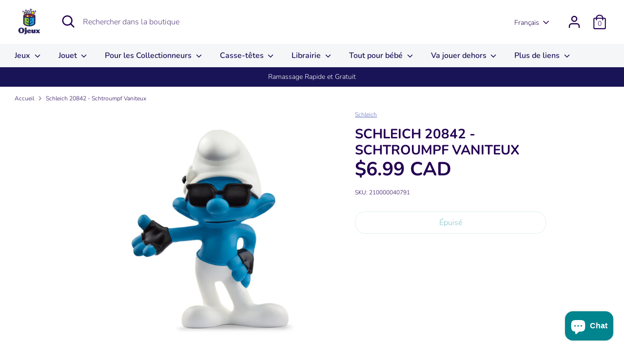

--- FILE ---
content_type: text/html; charset=utf-8
request_url: https://www.ojeux.ca/products/schleich-20842-schtroumpf-vaniteux
body_size: 31499
content:
<!doctype html>
<html class="no-js supports-no-cookies" lang="fr">
<head>


  <!-- Boost 2.2.0 -->
  <meta charset="utf-8" />
<meta name="viewport" content="width=device-width,initial-scale=1.0" />
<meta http-equiv="X-UA-Compatible" content="IE=edge">

<link rel="preconnect" href="https://cdn.shopify.com" crossorigin>
<link rel="preconnect" href="https://fonts.shopify.com" crossorigin>
<link rel="preconnect" href="https://monorail-edge.shopifysvc.com"><link rel="preload" as="font" href="//www.ojeux.ca/cdn/fonts/nunito/nunito_n3.c1d7c2242f5519d084eafc479d7cc132bcc8c480.woff2" type="font/woff2" crossorigin><link rel="preload" as="font" href="//www.ojeux.ca/cdn/fonts/nunito/nunito_n4.fc49103dc396b42cae9460289072d384b6c6eb63.woff2" type="font/woff2" crossorigin><link rel="preload" as="font" href="//www.ojeux.ca/cdn/fonts/nunito/nunito_i3.11db3ddffd5485d801b7a5d8a24c3b0e446751f1.woff2" type="font/woff2" crossorigin><link rel="preload" as="font" href="//www.ojeux.ca/cdn/fonts/nunito/nunito_i4.fd53bf99043ab6c570187ed42d1b49192135de96.woff2" type="font/woff2" crossorigin><link rel="preload" as="font" href="//www.ojeux.ca/cdn/fonts/nunito/nunito_n6.1a6c50dce2e2b3b0d31e02dbd9146b5064bea503.woff2" type="font/woff2" crossorigin><link rel="preload" as="font" href="//www.ojeux.ca/cdn/fonts/nunito/nunito_n7.37cf9b8cf43b3322f7e6e13ad2aad62ab5dc9109.woff2" type="font/woff2" crossorigin><link rel="preload" as="font" href="//www.ojeux.ca/cdn/fonts/nunito/nunito_n6.1a6c50dce2e2b3b0d31e02dbd9146b5064bea503.woff2" type="font/woff2" crossorigin><link rel="preload" href="//www.ojeux.ca/cdn/shop/t/18/assets/vendor.min.js?v=70049190957510784931738603900" as="script">
<link rel="preload" href="//www.ojeux.ca/cdn/shop/t/18/assets/theme.js?v=174556914035107733011738603900" as="script"><link rel="canonical" href="https://www.ojeux.ca/products/schleich-20842-schtroumpf-vaniteux" />
  <meta name="theme-color" content="#00848e">

  
  <title>
    Schleich 20842 - Schtroumpf Vaniteux
    
    
    
      &ndash; Ojeux
    
  </title>

  <meta property="og:site_name" content="Ojeux">
<meta property="og:url" content="https://www.ojeux.ca/products/schleich-20842-schtroumpf-vaniteux">
<meta property="og:title" content="Schleich 20842 - Schtroumpf Vaniteux">
<meta property="og:type" content="product">
<meta property="og:description" content="Ojeux"><meta property="og:image" content="http://www.ojeux.ca/cdn/shop/products/qf57umoosy0d8lspxlad_1200x1200.jpg?v=1764634163">
  <meta property="og:image:secure_url" content="https://www.ojeux.ca/cdn/shop/products/qf57umoosy0d8lspxlad_1200x1200.jpg?v=1764634163">
  <meta property="og:image:width" content="800">
  <meta property="og:image:height" content="800"><meta property="og:price:amount" content="6.99">
  <meta property="og:price:currency" content="CAD"><meta name="twitter:card" content="summary_large_image">
<meta name="twitter:title" content="Schleich 20842 - Schtroumpf Vaniteux">
<meta name="twitter:description" content="Ojeux">


  <link href="//www.ojeux.ca/cdn/shop/t/18/assets/styles.css?v=8692825347052802541764418654" rel="stylesheet" type="text/css" media="all" />

  <script>
    document.documentElement.className = document.documentElement.className.replace('no-js', 'js');
    window.theme = window.theme || {};
    window.slate = window.slate || {};
    theme.moneyFormatWithCodeForProductsPreference = "${{amount}} CAD";
    theme.moneyFormatWithCodeForCartPreference = "${{amount}}";
    theme.moneyFormat = "${{amount}}";
    theme.strings = {
      addToCart: "Ajouter au panier",
      unavailable: "Non disponible",
      addressError: "Vous ne trouvez pas cette adresse",
      addressNoResults: "Aucun résultat pour cette adresse",
      addressQueryLimit: "Vous avez dépassé la limite de Google utilisation de l'API. Envisager la mise à niveau à un \u003ca href=\"https:\/\/developers.google.com\/maps\/premium\/usage-limits\"\u003erégime spécial\u003c\/a\u003e.",
      authError: "Il y avait un problème authentifier votre compte Google Maps.",
      addingToCart: "Ajouter",
      addedToCart: "Ajoutée",
      addedToCartPopupTitle: "Ajoutée:",
      addedToCartPopupItems: "Quantité",
      addedToCartPopupSubtotal: "Sous-total",
      addedToCartPopupGoToCart: "Procéder au paiement",
      cartTermsNotChecked: "Vous devez accepter les termes et conditions avant de continuer.",
      searchLoading: "le bourrage",
      searchMoreResults: "Afficher tous les résultats",
      searchNoResults: "Aucun résultat",
      priceFrom: "À partir de",
      quantityTooHigh: "Vous ne pouvez en avoir que [[ quantity ]] dans votre panier",
      onSale: "En solde",
      soldOut: "Épuisé",
      in_stock: "En stock",
      low_stock: "Stock limité",
      only_x_left: "[[ quantity ]] en stock",
      single_unit_available: "1 exemplaire disponible",
      x_units_available: "[[ quantity ]] exemplaires disponibles",
      unitPriceSeparator: " \/ ",
      close: "Fermer",
      cart_shipping_calculator_hide_calculator: "Masquer le calculateur d\u0026#39;expédition",
      cart_shipping_calculator_title: "Obtenir des estimations d\u0026#39;expédition",
      cart_general_hide_note: "Masquer les instructions pour le vendeur",
      cart_general_show_note: "Ajouter des instructions pour le vendeur",
      previous: "Précédente",
      next: "Suivante"
    };
    theme.routes = {
      account_login_url: '/account/login',
      account_register_url: '/account/register',
      account_addresses_url: '/account/addresses',
      search_url: '/search',
      cart_url: '/cart',
      cart_add_url: '/cart/add',
      cart_change_url: '/cart/change',
      product_recommendations_url: '/recommendations/products'
    };
    theme.settings = {
      dynamicQtyOpts: false,
      saleLabelEnabled: true,
      soldLabelEnabled: true,
      uniformProductGridImagesEnabled: false
    };
  </script><script>window.performance && window.performance.mark && window.performance.mark('shopify.content_for_header.start');</script><meta id="shopify-digital-wallet" name="shopify-digital-wallet" content="/62833623282/digital_wallets/dialog">
<meta name="shopify-checkout-api-token" content="38cf2b6abe6e7d1c10bad03b48d9a51e">
<link rel="alternate" hreflang="x-default" href="https://www.ojeux.ca/products/schleich-20842-schtroumpf-vaniteux">
<link rel="alternate" hreflang="fr" href="https://www.ojeux.ca/products/schleich-20842-schtroumpf-vaniteux">
<link rel="alternate" hreflang="en" href="https://www.ojeux.ca/en/products/schleich-20842-schtroumpf-vaniteux">
<link rel="alternate" type="application/json+oembed" href="https://www.ojeux.ca/products/schleich-20842-schtroumpf-vaniteux.oembed">
<script async="async" src="/checkouts/internal/preloads.js?locale=fr-CA"></script>
<link rel="preconnect" href="https://shop.app" crossorigin="anonymous">
<script async="async" src="https://shop.app/checkouts/internal/preloads.js?locale=fr-CA&shop_id=62833623282" crossorigin="anonymous"></script>
<script id="apple-pay-shop-capabilities" type="application/json">{"shopId":62833623282,"countryCode":"CA","currencyCode":"CAD","merchantCapabilities":["supports3DS"],"merchantId":"gid:\/\/shopify\/Shop\/62833623282","merchantName":"Ojeux","requiredBillingContactFields":["postalAddress","email","phone"],"requiredShippingContactFields":["postalAddress","email","phone"],"shippingType":"shipping","supportedNetworks":["visa","masterCard","amex","discover","interac","jcb"],"total":{"type":"pending","label":"Ojeux","amount":"1.00"},"shopifyPaymentsEnabled":true,"supportsSubscriptions":true}</script>
<script id="shopify-features" type="application/json">{"accessToken":"38cf2b6abe6e7d1c10bad03b48d9a51e","betas":["rich-media-storefront-analytics"],"domain":"www.ojeux.ca","predictiveSearch":true,"shopId":62833623282,"locale":"fr"}</script>
<script>var Shopify = Shopify || {};
Shopify.shop = "ojeuxmtl.myshopify.com";
Shopify.locale = "fr";
Shopify.currency = {"active":"CAD","rate":"1.0"};
Shopify.country = "CA";
Shopify.theme = {"name":"Ojeux Live Don't touch ","id":148082491634,"schema_name":"Boost","schema_version":"2.2.0","theme_store_id":863,"role":"main"};
Shopify.theme.handle = "null";
Shopify.theme.style = {"id":null,"handle":null};
Shopify.cdnHost = "www.ojeux.ca/cdn";
Shopify.routes = Shopify.routes || {};
Shopify.routes.root = "/";</script>
<script type="module">!function(o){(o.Shopify=o.Shopify||{}).modules=!0}(window);</script>
<script>!function(o){function n(){var o=[];function n(){o.push(Array.prototype.slice.apply(arguments))}return n.q=o,n}var t=o.Shopify=o.Shopify||{};t.loadFeatures=n(),t.autoloadFeatures=n()}(window);</script>
<script>
  window.ShopifyPay = window.ShopifyPay || {};
  window.ShopifyPay.apiHost = "shop.app\/pay";
  window.ShopifyPay.redirectState = null;
</script>
<script id="shop-js-analytics" type="application/json">{"pageType":"product"}</script>
<script defer="defer" async type="module" src="//www.ojeux.ca/cdn/shopifycloud/shop-js/modules/v2/client.init-shop-cart-sync_BcDpqI9l.fr.esm.js"></script>
<script defer="defer" async type="module" src="//www.ojeux.ca/cdn/shopifycloud/shop-js/modules/v2/chunk.common_a1Rf5Dlz.esm.js"></script>
<script defer="defer" async type="module" src="//www.ojeux.ca/cdn/shopifycloud/shop-js/modules/v2/chunk.modal_Djra7sW9.esm.js"></script>
<script type="module">
  await import("//www.ojeux.ca/cdn/shopifycloud/shop-js/modules/v2/client.init-shop-cart-sync_BcDpqI9l.fr.esm.js");
await import("//www.ojeux.ca/cdn/shopifycloud/shop-js/modules/v2/chunk.common_a1Rf5Dlz.esm.js");
await import("//www.ojeux.ca/cdn/shopifycloud/shop-js/modules/v2/chunk.modal_Djra7sW9.esm.js");

  window.Shopify.SignInWithShop?.initShopCartSync?.({"fedCMEnabled":true,"windoidEnabled":true});

</script>
<script defer="defer" async type="module" src="//www.ojeux.ca/cdn/shopifycloud/shop-js/modules/v2/client.payment-terms_BQYK7nq4.fr.esm.js"></script>
<script defer="defer" async type="module" src="//www.ojeux.ca/cdn/shopifycloud/shop-js/modules/v2/chunk.common_a1Rf5Dlz.esm.js"></script>
<script defer="defer" async type="module" src="//www.ojeux.ca/cdn/shopifycloud/shop-js/modules/v2/chunk.modal_Djra7sW9.esm.js"></script>
<script type="module">
  await import("//www.ojeux.ca/cdn/shopifycloud/shop-js/modules/v2/client.payment-terms_BQYK7nq4.fr.esm.js");
await import("//www.ojeux.ca/cdn/shopifycloud/shop-js/modules/v2/chunk.common_a1Rf5Dlz.esm.js");
await import("//www.ojeux.ca/cdn/shopifycloud/shop-js/modules/v2/chunk.modal_Djra7sW9.esm.js");

  
</script>
<script>
  window.Shopify = window.Shopify || {};
  if (!window.Shopify.featureAssets) window.Shopify.featureAssets = {};
  window.Shopify.featureAssets['shop-js'] = {"shop-cart-sync":["modules/v2/client.shop-cart-sync_BLrx53Hf.fr.esm.js","modules/v2/chunk.common_a1Rf5Dlz.esm.js","modules/v2/chunk.modal_Djra7sW9.esm.js"],"init-fed-cm":["modules/v2/client.init-fed-cm_C8SUwJ8U.fr.esm.js","modules/v2/chunk.common_a1Rf5Dlz.esm.js","modules/v2/chunk.modal_Djra7sW9.esm.js"],"shop-cash-offers":["modules/v2/client.shop-cash-offers_BBp_MjBM.fr.esm.js","modules/v2/chunk.common_a1Rf5Dlz.esm.js","modules/v2/chunk.modal_Djra7sW9.esm.js"],"shop-login-button":["modules/v2/client.shop-login-button_Dw6kG_iO.fr.esm.js","modules/v2/chunk.common_a1Rf5Dlz.esm.js","modules/v2/chunk.modal_Djra7sW9.esm.js"],"pay-button":["modules/v2/client.pay-button_BJDaAh68.fr.esm.js","modules/v2/chunk.common_a1Rf5Dlz.esm.js","modules/v2/chunk.modal_Djra7sW9.esm.js"],"shop-button":["modules/v2/client.shop-button_DBWL94V3.fr.esm.js","modules/v2/chunk.common_a1Rf5Dlz.esm.js","modules/v2/chunk.modal_Djra7sW9.esm.js"],"avatar":["modules/v2/client.avatar_BTnouDA3.fr.esm.js"],"init-windoid":["modules/v2/client.init-windoid_77FSIiws.fr.esm.js","modules/v2/chunk.common_a1Rf5Dlz.esm.js","modules/v2/chunk.modal_Djra7sW9.esm.js"],"init-shop-for-new-customer-accounts":["modules/v2/client.init-shop-for-new-customer-accounts_QoC3RJm9.fr.esm.js","modules/v2/client.shop-login-button_Dw6kG_iO.fr.esm.js","modules/v2/chunk.common_a1Rf5Dlz.esm.js","modules/v2/chunk.modal_Djra7sW9.esm.js"],"init-shop-email-lookup-coordinator":["modules/v2/client.init-shop-email-lookup-coordinator_D4ioGzPw.fr.esm.js","modules/v2/chunk.common_a1Rf5Dlz.esm.js","modules/v2/chunk.modal_Djra7sW9.esm.js"],"init-shop-cart-sync":["modules/v2/client.init-shop-cart-sync_BcDpqI9l.fr.esm.js","modules/v2/chunk.common_a1Rf5Dlz.esm.js","modules/v2/chunk.modal_Djra7sW9.esm.js"],"shop-toast-manager":["modules/v2/client.shop-toast-manager_B-eIbpHW.fr.esm.js","modules/v2/chunk.common_a1Rf5Dlz.esm.js","modules/v2/chunk.modal_Djra7sW9.esm.js"],"init-customer-accounts":["modules/v2/client.init-customer-accounts_BcBSUbIK.fr.esm.js","modules/v2/client.shop-login-button_Dw6kG_iO.fr.esm.js","modules/v2/chunk.common_a1Rf5Dlz.esm.js","modules/v2/chunk.modal_Djra7sW9.esm.js"],"init-customer-accounts-sign-up":["modules/v2/client.init-customer-accounts-sign-up_DvG__VHD.fr.esm.js","modules/v2/client.shop-login-button_Dw6kG_iO.fr.esm.js","modules/v2/chunk.common_a1Rf5Dlz.esm.js","modules/v2/chunk.modal_Djra7sW9.esm.js"],"shop-follow-button":["modules/v2/client.shop-follow-button_Dnx6fDH9.fr.esm.js","modules/v2/chunk.common_a1Rf5Dlz.esm.js","modules/v2/chunk.modal_Djra7sW9.esm.js"],"checkout-modal":["modules/v2/client.checkout-modal_BDH3MUqJ.fr.esm.js","modules/v2/chunk.common_a1Rf5Dlz.esm.js","modules/v2/chunk.modal_Djra7sW9.esm.js"],"shop-login":["modules/v2/client.shop-login_CV9Paj8R.fr.esm.js","modules/v2/chunk.common_a1Rf5Dlz.esm.js","modules/v2/chunk.modal_Djra7sW9.esm.js"],"lead-capture":["modules/v2/client.lead-capture_DGQOTB4e.fr.esm.js","modules/v2/chunk.common_a1Rf5Dlz.esm.js","modules/v2/chunk.modal_Djra7sW9.esm.js"],"payment-terms":["modules/v2/client.payment-terms_BQYK7nq4.fr.esm.js","modules/v2/chunk.common_a1Rf5Dlz.esm.js","modules/v2/chunk.modal_Djra7sW9.esm.js"]};
</script>
<script id="__st">var __st={"a":62833623282,"offset":-18000,"reqid":"dd3bf467-139b-4133-b6e7-081c55af01a4-1769054848","pageurl":"www.ojeux.ca\/products\/schleich-20842-schtroumpf-vaniteux","u":"40214f4046c4","p":"product","rtyp":"product","rid":7929420775666};</script>
<script>window.ShopifyPaypalV4VisibilityTracking = true;</script>
<script id="captcha-bootstrap">!function(){'use strict';const t='contact',e='account',n='new_comment',o=[[t,t],['blogs',n],['comments',n],[t,'customer']],c=[[e,'customer_login'],[e,'guest_login'],[e,'recover_customer_password'],[e,'create_customer']],r=t=>t.map((([t,e])=>`form[action*='/${t}']:not([data-nocaptcha='true']) input[name='form_type'][value='${e}']`)).join(','),a=t=>()=>t?[...document.querySelectorAll(t)].map((t=>t.form)):[];function s(){const t=[...o],e=r(t);return a(e)}const i='password',u='form_key',d=['recaptcha-v3-token','g-recaptcha-response','h-captcha-response',i],f=()=>{try{return window.sessionStorage}catch{return}},m='__shopify_v',_=t=>t.elements[u];function p(t,e,n=!1){try{const o=window.sessionStorage,c=JSON.parse(o.getItem(e)),{data:r}=function(t){const{data:e,action:n}=t;return t[m]||n?{data:e,action:n}:{data:t,action:n}}(c);for(const[e,n]of Object.entries(r))t.elements[e]&&(t.elements[e].value=n);n&&o.removeItem(e)}catch(o){console.error('form repopulation failed',{error:o})}}const l='form_type',E='cptcha';function T(t){t.dataset[E]=!0}const w=window,h=w.document,L='Shopify',v='ce_forms',y='captcha';let A=!1;((t,e)=>{const n=(g='f06e6c50-85a8-45c8-87d0-21a2b65856fe',I='https://cdn.shopify.com/shopifycloud/storefront-forms-hcaptcha/ce_storefront_forms_captcha_hcaptcha.v1.5.2.iife.js',D={infoText:'Protégé par hCaptcha',privacyText:'Confidentialité',termsText:'Conditions'},(t,e,n)=>{const o=w[L][v],c=o.bindForm;if(c)return c(t,g,e,D).then(n);var r;o.q.push([[t,g,e,D],n]),r=I,A||(h.body.append(Object.assign(h.createElement('script'),{id:'captcha-provider',async:!0,src:r})),A=!0)});var g,I,D;w[L]=w[L]||{},w[L][v]=w[L][v]||{},w[L][v].q=[],w[L][y]=w[L][y]||{},w[L][y].protect=function(t,e){n(t,void 0,e),T(t)},Object.freeze(w[L][y]),function(t,e,n,w,h,L){const[v,y,A,g]=function(t,e,n){const i=e?o:[],u=t?c:[],d=[...i,...u],f=r(d),m=r(i),_=r(d.filter((([t,e])=>n.includes(e))));return[a(f),a(m),a(_),s()]}(w,h,L),I=t=>{const e=t.target;return e instanceof HTMLFormElement?e:e&&e.form},D=t=>v().includes(t);t.addEventListener('submit',(t=>{const e=I(t);if(!e)return;const n=D(e)&&!e.dataset.hcaptchaBound&&!e.dataset.recaptchaBound,o=_(e),c=g().includes(e)&&(!o||!o.value);(n||c)&&t.preventDefault(),c&&!n&&(function(t){try{if(!f())return;!function(t){const e=f();if(!e)return;const n=_(t);if(!n)return;const o=n.value;o&&e.removeItem(o)}(t);const e=Array.from(Array(32),(()=>Math.random().toString(36)[2])).join('');!function(t,e){_(t)||t.append(Object.assign(document.createElement('input'),{type:'hidden',name:u})),t.elements[u].value=e}(t,e),function(t,e){const n=f();if(!n)return;const o=[...t.querySelectorAll(`input[type='${i}']`)].map((({name:t})=>t)),c=[...d,...o],r={};for(const[a,s]of new FormData(t).entries())c.includes(a)||(r[a]=s);n.setItem(e,JSON.stringify({[m]:1,action:t.action,data:r}))}(t,e)}catch(e){console.error('failed to persist form',e)}}(e),e.submit())}));const S=(t,e)=>{t&&!t.dataset[E]&&(n(t,e.some((e=>e===t))),T(t))};for(const o of['focusin','change'])t.addEventListener(o,(t=>{const e=I(t);D(e)&&S(e,y())}));const B=e.get('form_key'),M=e.get(l),P=B&&M;t.addEventListener('DOMContentLoaded',(()=>{const t=y();if(P)for(const e of t)e.elements[l].value===M&&p(e,B);[...new Set([...A(),...v().filter((t=>'true'===t.dataset.shopifyCaptcha))])].forEach((e=>S(e,t)))}))}(h,new URLSearchParams(w.location.search),n,t,e,['guest_login'])})(!0,!0)}();</script>
<script integrity="sha256-4kQ18oKyAcykRKYeNunJcIwy7WH5gtpwJnB7kiuLZ1E=" data-source-attribution="shopify.loadfeatures" defer="defer" src="//www.ojeux.ca/cdn/shopifycloud/storefront/assets/storefront/load_feature-a0a9edcb.js" crossorigin="anonymous"></script>
<script crossorigin="anonymous" defer="defer" src="//www.ojeux.ca/cdn/shopifycloud/storefront/assets/shopify_pay/storefront-65b4c6d7.js?v=20250812"></script>
<script data-source-attribution="shopify.dynamic_checkout.dynamic.init">var Shopify=Shopify||{};Shopify.PaymentButton=Shopify.PaymentButton||{isStorefrontPortableWallets:!0,init:function(){window.Shopify.PaymentButton.init=function(){};var t=document.createElement("script");t.src="https://www.ojeux.ca/cdn/shopifycloud/portable-wallets/latest/portable-wallets.fr.js",t.type="module",document.head.appendChild(t)}};
</script>
<script data-source-attribution="shopify.dynamic_checkout.buyer_consent">
  function portableWalletsHideBuyerConsent(e){var t=document.getElementById("shopify-buyer-consent"),n=document.getElementById("shopify-subscription-policy-button");t&&n&&(t.classList.add("hidden"),t.setAttribute("aria-hidden","true"),n.removeEventListener("click",e))}function portableWalletsShowBuyerConsent(e){var t=document.getElementById("shopify-buyer-consent"),n=document.getElementById("shopify-subscription-policy-button");t&&n&&(t.classList.remove("hidden"),t.removeAttribute("aria-hidden"),n.addEventListener("click",e))}window.Shopify?.PaymentButton&&(window.Shopify.PaymentButton.hideBuyerConsent=portableWalletsHideBuyerConsent,window.Shopify.PaymentButton.showBuyerConsent=portableWalletsShowBuyerConsent);
</script>
<script>
  function portableWalletsCleanup(e){e&&e.src&&console.error("Failed to load portable wallets script "+e.src);var t=document.querySelectorAll("shopify-accelerated-checkout .shopify-payment-button__skeleton, shopify-accelerated-checkout-cart .wallet-cart-button__skeleton"),e=document.getElementById("shopify-buyer-consent");for(let e=0;e<t.length;e++)t[e].remove();e&&e.remove()}function portableWalletsNotLoadedAsModule(e){e instanceof ErrorEvent&&"string"==typeof e.message&&e.message.includes("import.meta")&&"string"==typeof e.filename&&e.filename.includes("portable-wallets")&&(window.removeEventListener("error",portableWalletsNotLoadedAsModule),window.Shopify.PaymentButton.failedToLoad=e,"loading"===document.readyState?document.addEventListener("DOMContentLoaded",window.Shopify.PaymentButton.init):window.Shopify.PaymentButton.init())}window.addEventListener("error",portableWalletsNotLoadedAsModule);
</script>

<script type="module" src="https://www.ojeux.ca/cdn/shopifycloud/portable-wallets/latest/portable-wallets.fr.js" onError="portableWalletsCleanup(this)" crossorigin="anonymous"></script>
<script nomodule>
  document.addEventListener("DOMContentLoaded", portableWalletsCleanup);
</script>

<link id="shopify-accelerated-checkout-styles" rel="stylesheet" media="screen" href="https://www.ojeux.ca/cdn/shopifycloud/portable-wallets/latest/accelerated-checkout-backwards-compat.css" crossorigin="anonymous">
<style id="shopify-accelerated-checkout-cart">
        #shopify-buyer-consent {
  margin-top: 1em;
  display: inline-block;
  width: 100%;
}

#shopify-buyer-consent.hidden {
  display: none;
}

#shopify-subscription-policy-button {
  background: none;
  border: none;
  padding: 0;
  text-decoration: underline;
  font-size: inherit;
  cursor: pointer;
}

#shopify-subscription-policy-button::before {
  box-shadow: none;
}

      </style>

<script>window.performance && window.performance.mark && window.performance.mark('shopify.content_for_header.end');</script>

  <!-- "snippets/shogun-head.liquid" was not rendered, the associated app was uninstalled -->
<!-- BEGIN app block: shopify://apps/pagefly-page-builder/blocks/app-embed/83e179f7-59a0-4589-8c66-c0dddf959200 -->

<!-- BEGIN app snippet: pagefly-cro-ab-testing-main -->







<script>
  ;(function () {
    const url = new URL(window.location)
    const viewParam = url.searchParams.get('view')
    if (viewParam && viewParam.includes('variant-pf-')) {
      url.searchParams.set('pf_v', viewParam)
      url.searchParams.delete('view')
      window.history.replaceState({}, '', url)
    }
  })()
</script>



<script type='module'>
  
  window.PAGEFLY_CRO = window.PAGEFLY_CRO || {}

  window.PAGEFLY_CRO['data_debug'] = {
    original_template_suffix: "all_products",
    allow_ab_test: false,
    ab_test_start_time: 0,
    ab_test_end_time: 0,
    today_date_time: 1769054848000,
  }
  window.PAGEFLY_CRO['GA4'] = { enabled: false}
</script>

<!-- END app snippet -->








  <script src='https://cdn.shopify.com/extensions/019bb4f9-aed6-78a3-be91-e9d44663e6bf/pagefly-page-builder-215/assets/pagefly-helper.js' defer='defer'></script>

  <script src='https://cdn.shopify.com/extensions/019bb4f9-aed6-78a3-be91-e9d44663e6bf/pagefly-page-builder-215/assets/pagefly-general-helper.js' defer='defer'></script>

  <script src='https://cdn.shopify.com/extensions/019bb4f9-aed6-78a3-be91-e9d44663e6bf/pagefly-page-builder-215/assets/pagefly-snap-slider.js' defer='defer'></script>

  <script src='https://cdn.shopify.com/extensions/019bb4f9-aed6-78a3-be91-e9d44663e6bf/pagefly-page-builder-215/assets/pagefly-slideshow-v3.js' defer='defer'></script>

  <script src='https://cdn.shopify.com/extensions/019bb4f9-aed6-78a3-be91-e9d44663e6bf/pagefly-page-builder-215/assets/pagefly-slideshow-v4.js' defer='defer'></script>

  <script src='https://cdn.shopify.com/extensions/019bb4f9-aed6-78a3-be91-e9d44663e6bf/pagefly-page-builder-215/assets/pagefly-glider.js' defer='defer'></script>

  <script src='https://cdn.shopify.com/extensions/019bb4f9-aed6-78a3-be91-e9d44663e6bf/pagefly-page-builder-215/assets/pagefly-slideshow-v1-v2.js' defer='defer'></script>

  <script src='https://cdn.shopify.com/extensions/019bb4f9-aed6-78a3-be91-e9d44663e6bf/pagefly-page-builder-215/assets/pagefly-product-media.js' defer='defer'></script>

  <script src='https://cdn.shopify.com/extensions/019bb4f9-aed6-78a3-be91-e9d44663e6bf/pagefly-page-builder-215/assets/pagefly-product.js' defer='defer'></script>


<script id='pagefly-helper-data' type='application/json'>
  {
    "page_optimization": {
      "assets_prefetching": false
    },
    "elements_asset_mapper": {
      "Accordion": "https://cdn.shopify.com/extensions/019bb4f9-aed6-78a3-be91-e9d44663e6bf/pagefly-page-builder-215/assets/pagefly-accordion.js",
      "Accordion3": "https://cdn.shopify.com/extensions/019bb4f9-aed6-78a3-be91-e9d44663e6bf/pagefly-page-builder-215/assets/pagefly-accordion3.js",
      "CountDown": "https://cdn.shopify.com/extensions/019bb4f9-aed6-78a3-be91-e9d44663e6bf/pagefly-page-builder-215/assets/pagefly-countdown.js",
      "GMap1": "https://cdn.shopify.com/extensions/019bb4f9-aed6-78a3-be91-e9d44663e6bf/pagefly-page-builder-215/assets/pagefly-gmap.js",
      "GMap2": "https://cdn.shopify.com/extensions/019bb4f9-aed6-78a3-be91-e9d44663e6bf/pagefly-page-builder-215/assets/pagefly-gmap.js",
      "GMapBasicV2": "https://cdn.shopify.com/extensions/019bb4f9-aed6-78a3-be91-e9d44663e6bf/pagefly-page-builder-215/assets/pagefly-gmap.js",
      "GMapAdvancedV2": "https://cdn.shopify.com/extensions/019bb4f9-aed6-78a3-be91-e9d44663e6bf/pagefly-page-builder-215/assets/pagefly-gmap.js",
      "HTML.Video": "https://cdn.shopify.com/extensions/019bb4f9-aed6-78a3-be91-e9d44663e6bf/pagefly-page-builder-215/assets/pagefly-htmlvideo.js",
      "HTML.Video2": "https://cdn.shopify.com/extensions/019bb4f9-aed6-78a3-be91-e9d44663e6bf/pagefly-page-builder-215/assets/pagefly-htmlvideo2.js",
      "HTML.Video3": "https://cdn.shopify.com/extensions/019bb4f9-aed6-78a3-be91-e9d44663e6bf/pagefly-page-builder-215/assets/pagefly-htmlvideo2.js",
      "BackgroundVideo": "https://cdn.shopify.com/extensions/019bb4f9-aed6-78a3-be91-e9d44663e6bf/pagefly-page-builder-215/assets/pagefly-htmlvideo2.js",
      "Instagram": "https://cdn.shopify.com/extensions/019bb4f9-aed6-78a3-be91-e9d44663e6bf/pagefly-page-builder-215/assets/pagefly-instagram.js",
      "Instagram2": "https://cdn.shopify.com/extensions/019bb4f9-aed6-78a3-be91-e9d44663e6bf/pagefly-page-builder-215/assets/pagefly-instagram.js",
      "Insta3": "https://cdn.shopify.com/extensions/019bb4f9-aed6-78a3-be91-e9d44663e6bf/pagefly-page-builder-215/assets/pagefly-instagram3.js",
      "Tabs": "https://cdn.shopify.com/extensions/019bb4f9-aed6-78a3-be91-e9d44663e6bf/pagefly-page-builder-215/assets/pagefly-tab.js",
      "Tabs3": "https://cdn.shopify.com/extensions/019bb4f9-aed6-78a3-be91-e9d44663e6bf/pagefly-page-builder-215/assets/pagefly-tab3.js",
      "ProductBox": "https://cdn.shopify.com/extensions/019bb4f9-aed6-78a3-be91-e9d44663e6bf/pagefly-page-builder-215/assets/pagefly-cart.js",
      "FBPageBox2": "https://cdn.shopify.com/extensions/019bb4f9-aed6-78a3-be91-e9d44663e6bf/pagefly-page-builder-215/assets/pagefly-facebook.js",
      "FBLikeButton2": "https://cdn.shopify.com/extensions/019bb4f9-aed6-78a3-be91-e9d44663e6bf/pagefly-page-builder-215/assets/pagefly-facebook.js",
      "TwitterFeed2": "https://cdn.shopify.com/extensions/019bb4f9-aed6-78a3-be91-e9d44663e6bf/pagefly-page-builder-215/assets/pagefly-twitter.js",
      "Paragraph4": "https://cdn.shopify.com/extensions/019bb4f9-aed6-78a3-be91-e9d44663e6bf/pagefly-page-builder-215/assets/pagefly-paragraph4.js",

      "AliReviews": "https://cdn.shopify.com/extensions/019bb4f9-aed6-78a3-be91-e9d44663e6bf/pagefly-page-builder-215/assets/pagefly-3rd-elements.js",
      "BackInStock": "https://cdn.shopify.com/extensions/019bb4f9-aed6-78a3-be91-e9d44663e6bf/pagefly-page-builder-215/assets/pagefly-3rd-elements.js",
      "GloboBackInStock": "https://cdn.shopify.com/extensions/019bb4f9-aed6-78a3-be91-e9d44663e6bf/pagefly-page-builder-215/assets/pagefly-3rd-elements.js",
      "GrowaveWishlist": "https://cdn.shopify.com/extensions/019bb4f9-aed6-78a3-be91-e9d44663e6bf/pagefly-page-builder-215/assets/pagefly-3rd-elements.js",
      "InfiniteOptionsShopPad": "https://cdn.shopify.com/extensions/019bb4f9-aed6-78a3-be91-e9d44663e6bf/pagefly-page-builder-215/assets/pagefly-3rd-elements.js",
      "InkybayProductPersonalizer": "https://cdn.shopify.com/extensions/019bb4f9-aed6-78a3-be91-e9d44663e6bf/pagefly-page-builder-215/assets/pagefly-3rd-elements.js",
      "LimeSpot": "https://cdn.shopify.com/extensions/019bb4f9-aed6-78a3-be91-e9d44663e6bf/pagefly-page-builder-215/assets/pagefly-3rd-elements.js",
      "Loox": "https://cdn.shopify.com/extensions/019bb4f9-aed6-78a3-be91-e9d44663e6bf/pagefly-page-builder-215/assets/pagefly-3rd-elements.js",
      "Opinew": "https://cdn.shopify.com/extensions/019bb4f9-aed6-78a3-be91-e9d44663e6bf/pagefly-page-builder-215/assets/pagefly-3rd-elements.js",
      "Powr": "https://cdn.shopify.com/extensions/019bb4f9-aed6-78a3-be91-e9d44663e6bf/pagefly-page-builder-215/assets/pagefly-3rd-elements.js",
      "ProductReviews": "https://cdn.shopify.com/extensions/019bb4f9-aed6-78a3-be91-e9d44663e6bf/pagefly-page-builder-215/assets/pagefly-3rd-elements.js",
      "PushOwl": "https://cdn.shopify.com/extensions/019bb4f9-aed6-78a3-be91-e9d44663e6bf/pagefly-page-builder-215/assets/pagefly-3rd-elements.js",
      "ReCharge": "https://cdn.shopify.com/extensions/019bb4f9-aed6-78a3-be91-e9d44663e6bf/pagefly-page-builder-215/assets/pagefly-3rd-elements.js",
      "Rivyo": "https://cdn.shopify.com/extensions/019bb4f9-aed6-78a3-be91-e9d44663e6bf/pagefly-page-builder-215/assets/pagefly-3rd-elements.js",
      "TrackingMore": "https://cdn.shopify.com/extensions/019bb4f9-aed6-78a3-be91-e9d44663e6bf/pagefly-page-builder-215/assets/pagefly-3rd-elements.js",
      "Vitals": "https://cdn.shopify.com/extensions/019bb4f9-aed6-78a3-be91-e9d44663e6bf/pagefly-page-builder-215/assets/pagefly-3rd-elements.js",
      "Wiser": "https://cdn.shopify.com/extensions/019bb4f9-aed6-78a3-be91-e9d44663e6bf/pagefly-page-builder-215/assets/pagefly-3rd-elements.js"
    },
    "custom_elements_mapper": {
      "pf-click-action-element": "https://cdn.shopify.com/extensions/019bb4f9-aed6-78a3-be91-e9d44663e6bf/pagefly-page-builder-215/assets/pagefly-click-action-element.js",
      "pf-dialog-element": "https://cdn.shopify.com/extensions/019bb4f9-aed6-78a3-be91-e9d44663e6bf/pagefly-page-builder-215/assets/pagefly-dialog-element.js"
    }
  }
</script>


<!-- END app block --><script src="https://cdn.shopify.com/extensions/e8878072-2f6b-4e89-8082-94b04320908d/inbox-1254/assets/inbox-chat-loader.js" type="text/javascript" defer="defer"></script>
<link href="https://monorail-edge.shopifysvc.com" rel="dns-prefetch">
<script>(function(){if ("sendBeacon" in navigator && "performance" in window) {try {var session_token_from_headers = performance.getEntriesByType('navigation')[0].serverTiming.find(x => x.name == '_s').description;} catch {var session_token_from_headers = undefined;}var session_cookie_matches = document.cookie.match(/_shopify_s=([^;]*)/);var session_token_from_cookie = session_cookie_matches && session_cookie_matches.length === 2 ? session_cookie_matches[1] : "";var session_token = session_token_from_headers || session_token_from_cookie || "";function handle_abandonment_event(e) {var entries = performance.getEntries().filter(function(entry) {return /monorail-edge.shopifysvc.com/.test(entry.name);});if (!window.abandonment_tracked && entries.length === 0) {window.abandonment_tracked = true;var currentMs = Date.now();var navigation_start = performance.timing.navigationStart;var payload = {shop_id: 62833623282,url: window.location.href,navigation_start,duration: currentMs - navigation_start,session_token,page_type: "product"};window.navigator.sendBeacon("https://monorail-edge.shopifysvc.com/v1/produce", JSON.stringify({schema_id: "online_store_buyer_site_abandonment/1.1",payload: payload,metadata: {event_created_at_ms: currentMs,event_sent_at_ms: currentMs}}));}}window.addEventListener('pagehide', handle_abandonment_event);}}());</script>
<script id="web-pixels-manager-setup">(function e(e,d,r,n,o){if(void 0===o&&(o={}),!Boolean(null===(a=null===(i=window.Shopify)||void 0===i?void 0:i.analytics)||void 0===a?void 0:a.replayQueue)){var i,a;window.Shopify=window.Shopify||{};var t=window.Shopify;t.analytics=t.analytics||{};var s=t.analytics;s.replayQueue=[],s.publish=function(e,d,r){return s.replayQueue.push([e,d,r]),!0};try{self.performance.mark("wpm:start")}catch(e){}var l=function(){var e={modern:/Edge?\/(1{2}[4-9]|1[2-9]\d|[2-9]\d{2}|\d{4,})\.\d+(\.\d+|)|Firefox\/(1{2}[4-9]|1[2-9]\d|[2-9]\d{2}|\d{4,})\.\d+(\.\d+|)|Chrom(ium|e)\/(9{2}|\d{3,})\.\d+(\.\d+|)|(Maci|X1{2}).+ Version\/(15\.\d+|(1[6-9]|[2-9]\d|\d{3,})\.\d+)([,.]\d+|)( \(\w+\)|)( Mobile\/\w+|) Safari\/|Chrome.+OPR\/(9{2}|\d{3,})\.\d+\.\d+|(CPU[ +]OS|iPhone[ +]OS|CPU[ +]iPhone|CPU IPhone OS|CPU iPad OS)[ +]+(15[._]\d+|(1[6-9]|[2-9]\d|\d{3,})[._]\d+)([._]\d+|)|Android:?[ /-](13[3-9]|1[4-9]\d|[2-9]\d{2}|\d{4,})(\.\d+|)(\.\d+|)|Android.+Firefox\/(13[5-9]|1[4-9]\d|[2-9]\d{2}|\d{4,})\.\d+(\.\d+|)|Android.+Chrom(ium|e)\/(13[3-9]|1[4-9]\d|[2-9]\d{2}|\d{4,})\.\d+(\.\d+|)|SamsungBrowser\/([2-9]\d|\d{3,})\.\d+/,legacy:/Edge?\/(1[6-9]|[2-9]\d|\d{3,})\.\d+(\.\d+|)|Firefox\/(5[4-9]|[6-9]\d|\d{3,})\.\d+(\.\d+|)|Chrom(ium|e)\/(5[1-9]|[6-9]\d|\d{3,})\.\d+(\.\d+|)([\d.]+$|.*Safari\/(?![\d.]+ Edge\/[\d.]+$))|(Maci|X1{2}).+ Version\/(10\.\d+|(1[1-9]|[2-9]\d|\d{3,})\.\d+)([,.]\d+|)( \(\w+\)|)( Mobile\/\w+|) Safari\/|Chrome.+OPR\/(3[89]|[4-9]\d|\d{3,})\.\d+\.\d+|(CPU[ +]OS|iPhone[ +]OS|CPU[ +]iPhone|CPU IPhone OS|CPU iPad OS)[ +]+(10[._]\d+|(1[1-9]|[2-9]\d|\d{3,})[._]\d+)([._]\d+|)|Android:?[ /-](13[3-9]|1[4-9]\d|[2-9]\d{2}|\d{4,})(\.\d+|)(\.\d+|)|Mobile Safari.+OPR\/([89]\d|\d{3,})\.\d+\.\d+|Android.+Firefox\/(13[5-9]|1[4-9]\d|[2-9]\d{2}|\d{4,})\.\d+(\.\d+|)|Android.+Chrom(ium|e)\/(13[3-9]|1[4-9]\d|[2-9]\d{2}|\d{4,})\.\d+(\.\d+|)|Android.+(UC? ?Browser|UCWEB|U3)[ /]?(15\.([5-9]|\d{2,})|(1[6-9]|[2-9]\d|\d{3,})\.\d+)\.\d+|SamsungBrowser\/(5\.\d+|([6-9]|\d{2,})\.\d+)|Android.+MQ{2}Browser\/(14(\.(9|\d{2,})|)|(1[5-9]|[2-9]\d|\d{3,})(\.\d+|))(\.\d+|)|K[Aa][Ii]OS\/(3\.\d+|([4-9]|\d{2,})\.\d+)(\.\d+|)/},d=e.modern,r=e.legacy,n=navigator.userAgent;return n.match(d)?"modern":n.match(r)?"legacy":"unknown"}(),u="modern"===l?"modern":"legacy",c=(null!=n?n:{modern:"",legacy:""})[u],f=function(e){return[e.baseUrl,"/wpm","/b",e.hashVersion,"modern"===e.buildTarget?"m":"l",".js"].join("")}({baseUrl:d,hashVersion:r,buildTarget:u}),m=function(e){var d=e.version,r=e.bundleTarget,n=e.surface,o=e.pageUrl,i=e.monorailEndpoint;return{emit:function(e){var a=e.status,t=e.errorMsg,s=(new Date).getTime(),l=JSON.stringify({metadata:{event_sent_at_ms:s},events:[{schema_id:"web_pixels_manager_load/3.1",payload:{version:d,bundle_target:r,page_url:o,status:a,surface:n,error_msg:t},metadata:{event_created_at_ms:s}}]});if(!i)return console&&console.warn&&console.warn("[Web Pixels Manager] No Monorail endpoint provided, skipping logging."),!1;try{return self.navigator.sendBeacon.bind(self.navigator)(i,l)}catch(e){}var u=new XMLHttpRequest;try{return u.open("POST",i,!0),u.setRequestHeader("Content-Type","text/plain"),u.send(l),!0}catch(e){return console&&console.warn&&console.warn("[Web Pixels Manager] Got an unhandled error while logging to Monorail."),!1}}}}({version:r,bundleTarget:l,surface:e.surface,pageUrl:self.location.href,monorailEndpoint:e.monorailEndpoint});try{o.browserTarget=l,function(e){var d=e.src,r=e.async,n=void 0===r||r,o=e.onload,i=e.onerror,a=e.sri,t=e.scriptDataAttributes,s=void 0===t?{}:t,l=document.createElement("script"),u=document.querySelector("head"),c=document.querySelector("body");if(l.async=n,l.src=d,a&&(l.integrity=a,l.crossOrigin="anonymous"),s)for(var f in s)if(Object.prototype.hasOwnProperty.call(s,f))try{l.dataset[f]=s[f]}catch(e){}if(o&&l.addEventListener("load",o),i&&l.addEventListener("error",i),u)u.appendChild(l);else{if(!c)throw new Error("Did not find a head or body element to append the script");c.appendChild(l)}}({src:f,async:!0,onload:function(){if(!function(){var e,d;return Boolean(null===(d=null===(e=window.Shopify)||void 0===e?void 0:e.analytics)||void 0===d?void 0:d.initialized)}()){var d=window.webPixelsManager.init(e)||void 0;if(d){var r=window.Shopify.analytics;r.replayQueue.forEach((function(e){var r=e[0],n=e[1],o=e[2];d.publishCustomEvent(r,n,o)})),r.replayQueue=[],r.publish=d.publishCustomEvent,r.visitor=d.visitor,r.initialized=!0}}},onerror:function(){return m.emit({status:"failed",errorMsg:"".concat(f," has failed to load")})},sri:function(e){var d=/^sha384-[A-Za-z0-9+/=]+$/;return"string"==typeof e&&d.test(e)}(c)?c:"",scriptDataAttributes:o}),m.emit({status:"loading"})}catch(e){m.emit({status:"failed",errorMsg:(null==e?void 0:e.message)||"Unknown error"})}}})({shopId: 62833623282,storefrontBaseUrl: "https://www.ojeux.ca",extensionsBaseUrl: "https://extensions.shopifycdn.com/cdn/shopifycloud/web-pixels-manager",monorailEndpoint: "https://monorail-edge.shopifysvc.com/unstable/produce_batch",surface: "storefront-renderer",enabledBetaFlags: ["2dca8a86"],webPixelsConfigList: [{"id":"shopify-app-pixel","configuration":"{}","eventPayloadVersion":"v1","runtimeContext":"STRICT","scriptVersion":"0450","apiClientId":"shopify-pixel","type":"APP","privacyPurposes":["ANALYTICS","MARKETING"]},{"id":"shopify-custom-pixel","eventPayloadVersion":"v1","runtimeContext":"LAX","scriptVersion":"0450","apiClientId":"shopify-pixel","type":"CUSTOM","privacyPurposes":["ANALYTICS","MARKETING"]}],isMerchantRequest: false,initData: {"shop":{"name":"Ojeux","paymentSettings":{"currencyCode":"CAD"},"myshopifyDomain":"ojeuxmtl.myshopify.com","countryCode":"CA","storefrontUrl":"https:\/\/www.ojeux.ca"},"customer":null,"cart":null,"checkout":null,"productVariants":[{"price":{"amount":6.99,"currencyCode":"CAD"},"product":{"title":"Schleich 20842 - Schtroumpf Vaniteux","vendor":"Schleich","id":"7929420775666","untranslatedTitle":"Schleich 20842 - Schtroumpf Vaniteux","url":"\/products\/schleich-20842-schtroumpf-vaniteux","type":"SCHLEICH \u003e\u003e Smurfs"},"id":"44589036732658","image":{"src":"\/\/www.ojeux.ca\/cdn\/shop\/products\/qf57umoosy0d8lspxlad.jpg?v=1764634163"},"sku":"210000040791","title":"Default Title","untranslatedTitle":"Default Title"}],"purchasingCompany":null},},"https://www.ojeux.ca/cdn","fcfee988w5aeb613cpc8e4bc33m6693e112",{"modern":"","legacy":""},{"shopId":"62833623282","storefrontBaseUrl":"https:\/\/www.ojeux.ca","extensionBaseUrl":"https:\/\/extensions.shopifycdn.com\/cdn\/shopifycloud\/web-pixels-manager","surface":"storefront-renderer","enabledBetaFlags":"[\"2dca8a86\"]","isMerchantRequest":"false","hashVersion":"fcfee988w5aeb613cpc8e4bc33m6693e112","publish":"custom","events":"[[\"page_viewed\",{}],[\"product_viewed\",{\"productVariant\":{\"price\":{\"amount\":6.99,\"currencyCode\":\"CAD\"},\"product\":{\"title\":\"Schleich 20842 - Schtroumpf Vaniteux\",\"vendor\":\"Schleich\",\"id\":\"7929420775666\",\"untranslatedTitle\":\"Schleich 20842 - Schtroumpf Vaniteux\",\"url\":\"\/products\/schleich-20842-schtroumpf-vaniteux\",\"type\":\"SCHLEICH \u003e\u003e Smurfs\"},\"id\":\"44589036732658\",\"image\":{\"src\":\"\/\/www.ojeux.ca\/cdn\/shop\/products\/qf57umoosy0d8lspxlad.jpg?v=1764634163\"},\"sku\":\"210000040791\",\"title\":\"Default Title\",\"untranslatedTitle\":\"Default Title\"}}]]"});</script><script>
  window.ShopifyAnalytics = window.ShopifyAnalytics || {};
  window.ShopifyAnalytics.meta = window.ShopifyAnalytics.meta || {};
  window.ShopifyAnalytics.meta.currency = 'CAD';
  var meta = {"product":{"id":7929420775666,"gid":"gid:\/\/shopify\/Product\/7929420775666","vendor":"Schleich","type":"SCHLEICH \u003e\u003e Smurfs","handle":"schleich-20842-schtroumpf-vaniteux","variants":[{"id":44589036732658,"price":699,"name":"Schleich 20842 - Schtroumpf Vaniteux","public_title":null,"sku":"210000040791"}],"remote":false},"page":{"pageType":"product","resourceType":"product","resourceId":7929420775666,"requestId":"dd3bf467-139b-4133-b6e7-081c55af01a4-1769054848"}};
  for (var attr in meta) {
    window.ShopifyAnalytics.meta[attr] = meta[attr];
  }
</script>
<script class="analytics">
  (function () {
    var customDocumentWrite = function(content) {
      var jquery = null;

      if (window.jQuery) {
        jquery = window.jQuery;
      } else if (window.Checkout && window.Checkout.$) {
        jquery = window.Checkout.$;
      }

      if (jquery) {
        jquery('body').append(content);
      }
    };

    var hasLoggedConversion = function(token) {
      if (token) {
        return document.cookie.indexOf('loggedConversion=' + token) !== -1;
      }
      return false;
    }

    var setCookieIfConversion = function(token) {
      if (token) {
        var twoMonthsFromNow = new Date(Date.now());
        twoMonthsFromNow.setMonth(twoMonthsFromNow.getMonth() + 2);

        document.cookie = 'loggedConversion=' + token + '; expires=' + twoMonthsFromNow;
      }
    }

    var trekkie = window.ShopifyAnalytics.lib = window.trekkie = window.trekkie || [];
    if (trekkie.integrations) {
      return;
    }
    trekkie.methods = [
      'identify',
      'page',
      'ready',
      'track',
      'trackForm',
      'trackLink'
    ];
    trekkie.factory = function(method) {
      return function() {
        var args = Array.prototype.slice.call(arguments);
        args.unshift(method);
        trekkie.push(args);
        return trekkie;
      };
    };
    for (var i = 0; i < trekkie.methods.length; i++) {
      var key = trekkie.methods[i];
      trekkie[key] = trekkie.factory(key);
    }
    trekkie.load = function(config) {
      trekkie.config = config || {};
      trekkie.config.initialDocumentCookie = document.cookie;
      var first = document.getElementsByTagName('script')[0];
      var script = document.createElement('script');
      script.type = 'text/javascript';
      script.onerror = function(e) {
        var scriptFallback = document.createElement('script');
        scriptFallback.type = 'text/javascript';
        scriptFallback.onerror = function(error) {
                var Monorail = {
      produce: function produce(monorailDomain, schemaId, payload) {
        var currentMs = new Date().getTime();
        var event = {
          schema_id: schemaId,
          payload: payload,
          metadata: {
            event_created_at_ms: currentMs,
            event_sent_at_ms: currentMs
          }
        };
        return Monorail.sendRequest("https://" + monorailDomain + "/v1/produce", JSON.stringify(event));
      },
      sendRequest: function sendRequest(endpointUrl, payload) {
        // Try the sendBeacon API
        if (window && window.navigator && typeof window.navigator.sendBeacon === 'function' && typeof window.Blob === 'function' && !Monorail.isIos12()) {
          var blobData = new window.Blob([payload], {
            type: 'text/plain'
          });

          if (window.navigator.sendBeacon(endpointUrl, blobData)) {
            return true;
          } // sendBeacon was not successful

        } // XHR beacon

        var xhr = new XMLHttpRequest();

        try {
          xhr.open('POST', endpointUrl);
          xhr.setRequestHeader('Content-Type', 'text/plain');
          xhr.send(payload);
        } catch (e) {
          console.log(e);
        }

        return false;
      },
      isIos12: function isIos12() {
        return window.navigator.userAgent.lastIndexOf('iPhone; CPU iPhone OS 12_') !== -1 || window.navigator.userAgent.lastIndexOf('iPad; CPU OS 12_') !== -1;
      }
    };
    Monorail.produce('monorail-edge.shopifysvc.com',
      'trekkie_storefront_load_errors/1.1',
      {shop_id: 62833623282,
      theme_id: 148082491634,
      app_name: "storefront",
      context_url: window.location.href,
      source_url: "//www.ojeux.ca/cdn/s/trekkie.storefront.1bbfab421998800ff09850b62e84b8915387986d.min.js"});

        };
        scriptFallback.async = true;
        scriptFallback.src = '//www.ojeux.ca/cdn/s/trekkie.storefront.1bbfab421998800ff09850b62e84b8915387986d.min.js';
        first.parentNode.insertBefore(scriptFallback, first);
      };
      script.async = true;
      script.src = '//www.ojeux.ca/cdn/s/trekkie.storefront.1bbfab421998800ff09850b62e84b8915387986d.min.js';
      first.parentNode.insertBefore(script, first);
    };
    trekkie.load(
      {"Trekkie":{"appName":"storefront","development":false,"defaultAttributes":{"shopId":62833623282,"isMerchantRequest":null,"themeId":148082491634,"themeCityHash":"10335849092241981344","contentLanguage":"fr","currency":"CAD","eventMetadataId":"331c0574-1a8e-4d53-a5cd-817783ec1d6a"},"isServerSideCookieWritingEnabled":true,"monorailRegion":"shop_domain","enabledBetaFlags":["65f19447"]},"Session Attribution":{},"S2S":{"facebookCapiEnabled":false,"source":"trekkie-storefront-renderer","apiClientId":580111}}
    );

    var loaded = false;
    trekkie.ready(function() {
      if (loaded) return;
      loaded = true;

      window.ShopifyAnalytics.lib = window.trekkie;

      var originalDocumentWrite = document.write;
      document.write = customDocumentWrite;
      try { window.ShopifyAnalytics.merchantGoogleAnalytics.call(this); } catch(error) {};
      document.write = originalDocumentWrite;

      window.ShopifyAnalytics.lib.page(null,{"pageType":"product","resourceType":"product","resourceId":7929420775666,"requestId":"dd3bf467-139b-4133-b6e7-081c55af01a4-1769054848","shopifyEmitted":true});

      var match = window.location.pathname.match(/checkouts\/(.+)\/(thank_you|post_purchase)/)
      var token = match? match[1]: undefined;
      if (!hasLoggedConversion(token)) {
        setCookieIfConversion(token);
        window.ShopifyAnalytics.lib.track("Viewed Product",{"currency":"CAD","variantId":44589036732658,"productId":7929420775666,"productGid":"gid:\/\/shopify\/Product\/7929420775666","name":"Schleich 20842 - Schtroumpf Vaniteux","price":"6.99","sku":"210000040791","brand":"Schleich","variant":null,"category":"SCHLEICH \u003e\u003e Smurfs","nonInteraction":true,"remote":false},undefined,undefined,{"shopifyEmitted":true});
      window.ShopifyAnalytics.lib.track("monorail:\/\/trekkie_storefront_viewed_product\/1.1",{"currency":"CAD","variantId":44589036732658,"productId":7929420775666,"productGid":"gid:\/\/shopify\/Product\/7929420775666","name":"Schleich 20842 - Schtroumpf Vaniteux","price":"6.99","sku":"210000040791","brand":"Schleich","variant":null,"category":"SCHLEICH \u003e\u003e Smurfs","nonInteraction":true,"remote":false,"referer":"https:\/\/www.ojeux.ca\/products\/schleich-20842-schtroumpf-vaniteux"});
      }
    });


        var eventsListenerScript = document.createElement('script');
        eventsListenerScript.async = true;
        eventsListenerScript.src = "//www.ojeux.ca/cdn/shopifycloud/storefront/assets/shop_events_listener-3da45d37.js";
        document.getElementsByTagName('head')[0].appendChild(eventsListenerScript);

})();</script>
<script
  defer
  src="https://www.ojeux.ca/cdn/shopifycloud/perf-kit/shopify-perf-kit-3.0.4.min.js"
  data-application="storefront-renderer"
  data-shop-id="62833623282"
  data-render-region="gcp-us-central1"
  data-page-type="product"
  data-theme-instance-id="148082491634"
  data-theme-name="Boost"
  data-theme-version="2.2.0"
  data-monorail-region="shop_domain"
  data-resource-timing-sampling-rate="10"
  data-shs="true"
  data-shs-beacon="true"
  data-shs-export-with-fetch="true"
  data-shs-logs-sample-rate="1"
  data-shs-beacon-endpoint="https://www.ojeux.ca/api/collect"
></script>
</head>

<body id="schleich-20842-schtroumpf-vaniteux" class="template-product">
  <a class="in-page-link visually-hidden skip-link" href="#MainContent">Passer au contenu</a>

  <div id="shopify-section-header" class="shopify-section"><style data-shopify>
  .store-logo--image{
    max-width: 60px;
    width: 60px;
  }

  @media only screen and (max-width: 939px) {
    .store-logo--image {
      width: auto;
    }
  }

  
</style>
<div class="site-header docking-header" data-section-id="header" data-section-type="header" role="banner"><header class="header-content container">
      <div class="page-header page-width"><!-- LOGO / STORE NAME --><div class="h1 store-logo   hide-for-search-mobile   store-logo--image store-logo-desktop--left store-logo-mobile--inline" itemscope itemtype="http://schema.org/Organization"><!-- DESKTOP LOGO -->
  <a href="/" itemprop="url" class="site-logo site-header__logo-image">
    <meta itemprop="name" content="Ojeux"><div class="rimage-outer-wrapper" style="max-width: 225px; max-height: 225px">
  <div class="rimage-wrapper lazyload--placeholder" style="padding-top:100.0%">
    
    
    
      <img class="rimage__image lazyload fade-in "
      src="data:image/svg+xml,%3Csvg%20xmlns='http://www.w3.org/2000/svg'/%3E"
      data-src="//www.ojeux.ca/cdn/shop/files/telechargement_{width}x.png?v=1646137010"
      data-widths="[180, 220, 300, 360, 460, 540, 720, 900, 1080, 1296, 1512, 1728, 2048]"
      data-aspectratio="1.0"
      data-sizes="auto"
      alt=""
       >
    

    <noscript>
      
      <img src="//www.ojeux.ca/cdn/shop/files/telechargement_1024x1024.png?v=1646137010" alt="" class="rimage__image">
    </noscript>
  </div>
</div>



</a></div>
<div class="docked-mobile-navigation-container">
        <div class="docked-mobile-navigation-container__inner"><div class="utils relative ">
          <!-- MOBILE BURGER -->
          <button class="btn btn--plain burger-icon feather-icon js-mobile-menu-icon hide-for-search" aria-label="Basculer le menu">
            <svg aria-hidden="true" focusable="false" role="presentation" class="icon feather-menu" viewBox="0 0 24 24"><path d="M3 12h18M3 6h18M3 18h18"/></svg>
          </button><!-- LOGO / STORE NAME --><div class="h1 store-logo   hide-for-search-mobile   store-logo--image store-logo-desktop--left store-logo-mobile--inline" itemscope itemtype="http://schema.org/Organization"><!-- DESKTOP LOGO -->
  <a href="/" itemprop="url" class="site-logo site-header__logo-image">
    <meta itemprop="name" content="Ojeux"><div class="rimage-outer-wrapper" style="max-width: 225px; max-height: 225px">
  <div class="rimage-wrapper lazyload--placeholder" style="padding-top:100.0%">
    
    
    
      <img class="rimage__image lazyload fade-in "
      src="data:image/svg+xml,%3Csvg%20xmlns='http://www.w3.org/2000/svg'/%3E"
      data-src="//www.ojeux.ca/cdn/shop/files/telechargement_{width}x.png?v=1646137010"
      data-widths="[180, 220, 300, 360, 460, 540, 720, 900, 1080, 1296, 1512, 1728, 2048]"
      data-aspectratio="1.0"
      data-sizes="auto"
      alt=""
       >
    

    <noscript>
      
      <img src="//www.ojeux.ca/cdn/shop/files/telechargement_1024x1024.png?v=1646137010" alt="" class="rimage__image">
    </noscript>
  </div>
</div>



</a></div>
<!-- DESKTOP SEARCH -->
  
  

  <div class="utils__item search-bar desktop-only search-bar--open  live-search live-search--show-price settings-open-bar desktop-only ">
  <div class="search-bar__container">
    <button class="btn btn--plain feather-icon icon--header search-form__icon js-search-form-focus" aria-label="Ouvrir la recherche">
      <svg aria-hidden="true" focusable="false" role="presentation" class="icon feather-search" viewBox="0 0 24 24"><circle cx="10.5" cy="10.5" r="7.5"/><path d="M21 21l-5.2-5.2"/></svg>
    </button>
    <span class="icon-fallback-text">Recherche</span>

    <form class="search-form" action="/search" method="get" role="search" autocomplete="off">
      <input type="hidden" name="type" value="product" />
      <input type="hidden" name="options[prefix]" value="last" />
      <label for="open-search-bar " class="label-hidden">
        Rechercher dans la boutique
      </label>
      <input type="search"
             name="q"
             id="open-search-bar "
             value=""
             placeholder="Rechercher dans la boutique"
             class="search-form__input"
             autocomplete="off"
             autocorrect="off">
      <button type="submit" class="btn btn--plain search-form__button" aria-label="Chercher">
      </button>
    </form>

    

    <div class="search-bar__results">
    </div>
  </div>
</div>




<div class="utils__right"><!-- CURRENCY CONVERTER -->
              <div class="utils__item utils__item--currency header-localization header-localization--desktop hide-for-search">
                <form method="post" action="/localization" id="localization_form_desktop-header" accept-charset="UTF-8" class="selectors-form" enctype="multipart/form-data"><input type="hidden" name="form_type" value="localization" /><input type="hidden" name="utf8" value="✓" /><input type="hidden" name="_method" value="put" /><input type="hidden" name="return_to" value="/products/schleich-20842-schtroumpf-vaniteux" /><div class="selectors-form__item">
      <h2 class="visually-hidden" id="lang-heading-desktop-header">
        Langue
      </h2>

      <div class="disclosure" data-disclosure-locale>
        <button type="button" class="disclosure__toggle" aria-expanded="false" aria-controls="lang-list-desktop-header" aria-describedby="lang-heading-desktop-header" data-disclosure-toggle>Français<span class="disclosure__toggle-arrow" role="presentation"><svg aria-hidden="true" focusable="false" role="presentation" class="icon feather-icon feather-chevron-down" viewBox="0 0 24 24"><path d="M6 9l6 6 6-6"/></svg>
</span>
        </button>
        <ul id="lang-list-desktop-header" class="disclosure-list" data-disclosure-list>
          
            <li class="disclosure-list__item disclosure-list__item--current">
              <a class="disclosure-list__option" href="#" lang="fr" aria-current="true" data-value="fr" data-disclosure-option>Français</a>
            </li>
            <li class="disclosure-list__item">
              <a class="disclosure-list__option" href="#" lang="en" data-value="en" data-disclosure-option>English</a>
            </li></ul>
        <input type="hidden" name="locale_code" value="fr" data-disclosure-input/>
      </div>
    </div></form>
              </div><!-- ACCOUNT -->
            
              <div class="utils__item customer-account hide-for-search">
    <a href="/account" class="customer-account__parent-link feather-icon icon--header" aria-haspopup="true" aria-expanded="false" aria-label="Compte"><svg aria-hidden="true" focusable="false" role="presentation" class="icon icon-account" viewBox="0 0 24 24"><path d="M20 21v-2a4 4 0 0 0-4-4H8a4 4 0 0 0-4 4v2"/><circle cx="12" cy="7" r="4"/></svg></a>
    <ul class="customer-account__menu">
      
        <li class="customer-account__link customer-login">
          <a href="/account/login">
            Se connecter
          </a>
        </li>
        <li class="customer-account__link customer-register">
          <a href="/account/register">
          Créer un compte
          </a>
        </li>
      
    </ul>
  </div>
            

            <!-- CART -->
            
            
            <div class="utils__item header-cart hide-for-search">
              <a href="/cart">
                <span class="feather-icon icon--header"><svg aria-hidden="true" focusable="false" role="presentation" class="icon feather-bag" viewBox="0 0 24 28"><rect x="1" y="7" width="22" height="20" rx="2" ry="2"/><path d="M6 10V6a5 4 2 0 1 12 0v4"/></svg></span>
                <span class="header-cart__count">0</span>
              </a>
              
            </div>
            
          </div>

        </div>

        
        </div>
        </div>
        
      </div>
    </header>

    
    <div class="docked-navigation-container docked-navigation-container--left">
    <div class="docked-navigation-container__inner">
    

    <section class="header-navigation container">
      <nav class="navigation__container page-width mobile-nav-no-margin-top">

        <!-- DOCKED NAV SEARCH CENTER LAYOUT--><!-- MOBILE MENU UTILS -->
        <div class="mobile-menu-utils"><!-- MOBILE MENU LOCALIZATION -->
            <div class="utils__item utils__item--currency header-localization header-localization--mobile hide-for-search">
              <form method="post" action="/localization" id="localization_form_mobile-header" accept-charset="UTF-8" class="selectors-form" enctype="multipart/form-data"><input type="hidden" name="form_type" value="localization" /><input type="hidden" name="utf8" value="✓" /><input type="hidden" name="_method" value="put" /><input type="hidden" name="return_to" value="/products/schleich-20842-schtroumpf-vaniteux" /><div class="selectors-form__item">
      <h2 class="visually-hidden" id="lang-heading-mobile-header">
        Langue
      </h2>

      <div class="disclosure" data-disclosure-locale>
        <button type="button" class="disclosure__toggle" aria-expanded="false" aria-controls="lang-list-mobile-header" aria-describedby="lang-heading-mobile-header" data-disclosure-toggle>Français<span class="disclosure__toggle-arrow" role="presentation"><svg aria-hidden="true" focusable="false" role="presentation" class="icon feather-icon feather-chevron-down" viewBox="0 0 24 24"><path d="M6 9l6 6 6-6"/></svg>
</span>
        </button>
        <ul id="lang-list-mobile-header" class="disclosure-list" data-disclosure-list>
          
            <li class="disclosure-list__item disclosure-list__item--current">
              <a class="disclosure-list__option" href="#" lang="fr" aria-current="true" data-value="fr" data-disclosure-option>Français</a>
            </li>
            <li class="disclosure-list__item">
              <a class="disclosure-list__option" href="#" lang="en" data-value="en" data-disclosure-option>English</a>
            </li></ul>
        <input type="hidden" name="locale_code" value="fr" data-disclosure-input/>
      </div>
    </div></form>
            </div><!-- MOBILE MENU CLOSE -->
          <button class="btn btn--plain close-mobile-menu js-close-mobile-menu" aria-label="Fermer">
            <span class="feather-icon icon--header">
              <svg aria-hidden="true" focusable="false" role="presentation" class="icon feather-x" viewBox="0 0 24 24"><path d="M18 6L6 18M6 6l12 12"/></svg>
            </span>
          </button>
        </div>

        <!-- MOBILE MENU SEARCH BAR -->
        <div class="mobile-menu-search-bar">
          <div class="utils__item search-bar mobile-only  search-bar--open  live-search live-search--show-price mobile-menu-search">
  <div class="search-bar__container">
    <button class="btn btn--plain feather-icon icon--header search-form__icon js-search-form-focus" aria-label="Ouvrir la recherche">
      <svg aria-hidden="true" focusable="false" role="presentation" class="icon feather-search" viewBox="0 0 24 24"><circle cx="10.5" cy="10.5" r="7.5"/><path d="M21 21l-5.2-5.2"/></svg>
    </button>
    <span class="icon-fallback-text">Recherche</span>

    <form class="search-form" action="/search" method="get" role="search" autocomplete="off">
      <input type="hidden" name="type" value="product" />
      <input type="hidden" name="options[prefix]" value="last" />
      <label for="mobile-menu-search" class="label-hidden">
        Rechercher dans la boutique
      </label>
      <input type="search"
             name="q"
             id="mobile-menu-search"
             value=""
             placeholder="Rechercher dans la boutique"
             class="search-form__input"
             autocomplete="off"
             autocorrect="off">
      <button type="submit" class="btn btn--plain search-form__button" aria-label="Chercher">
      </button>
    </form>

    
  </div>
</div>



        </div>

        <!-- MOBILE MENU -->
        <ul class="nav mobile-site-nav">
          
            <li class="mobile-site-nav__item">
              <a href="#" class="mobile-site-nav__link">
                Jeux
              </a>
              
                <button class="btn--plain feather-icon mobile-site-nav__icon" aria-label="Ouvrir le menu déroulant"><svg aria-hidden="true" focusable="false" role="presentation" class="icon feather-icon feather-chevron-down" viewBox="0 0 24 24"><path d="M6 9l6 6 6-6"/></svg>
</button>
              
              
                <ul class="mobile-site-nav__menu">
                  
                    <li class="mobile-site-nav__item">
                      <a href="#" class="mobile-site-nav__link">
                        Jeux de Société
                      </a>
                      
                        <button class="btn--plain feather-icon mobile-site-nav__icon" aria-haspopup="true" aria-expanded="false" aria-label="Ouvrir le menu déroulant"><svg aria-hidden="true" focusable="false" role="presentation" class="icon feather-icon feather-chevron-down" viewBox="0 0 24 24"><path d="M6 9l6 6 6-6"/></svg>
</button>
                      
                      
                        <ul class="mobile-site-nav__menu">
                          
                            <li class="mobile-site-nav__item">
                              <a href="/collections/echecs-dames-et-jeux-traditionnels" class="mobile-site-nav__link">
                                Echecs, Dames et jeux traditionnels
                              </a>
                            </li>
                          
                            <li class="mobile-site-nav__item">
                              <a href="/collections/jeux-dadresse" class="mobile-site-nav__link">
                                Jeux d'adresse
                              </a>
                            </li>
                          
                            <li class="mobile-site-nav__item">
                              <a href="/collections/jeux-dambiance" class="mobile-site-nav__link">
                                Jeux d'ambiance
                              </a>
                            </li>
                          
                            <li class="mobile-site-nav__item">
                              <a href="/collections/jeux-devasion" class="mobile-site-nav__link">
                                Jeux d'évasion
                              </a>
                            </li>
                          
                            <li class="mobile-site-nav__item">
                              <a href="/collections/jeux-de-cartes-et-de-des" class="mobile-site-nav__link">
                                Jeux de cartes et de dés
                              </a>
                            </li>
                          
                            <li class="mobile-site-nav__item">
                              <a href="/collections/jeux-de-cooperation" class="mobile-site-nav__link">
                                Jeux de coopération
                              </a>
                            </li>
                          
                            <li class="mobile-site-nav__item">
                              <a href="/collections/jeux-de-culture-generale" class="mobile-site-nav__link">
                                Jeux de culture générale
                              </a>
                            </li>
                          
                            <li class="mobile-site-nav__item">
                              <a href="/collections/jeux-de-defi" class="mobile-site-nav__link">
                                Jeux de défi
                              </a>
                            </li>
                          
                            <li class="mobile-site-nav__item">
                              <a href="/collections/jeux-de-lettres-chiffres-et-mots" class="mobile-site-nav__link">
                                Jeux de lettres, chiffres et mots
                              </a>
                            </li>
                          
                            <li class="mobile-site-nav__item">
                              <a href="/collections/jeux-de-logique" class="mobile-site-nav__link">
                                Jeux de logique
                              </a>
                            </li>
                          
                            <li class="mobile-site-nav__item">
                              <a href="/collections/jeux-de-memoire" class="mobile-site-nav__link">
                                Jeux de mémoire
                              </a>
                            </li>
                          
                            <li class="mobile-site-nav__item">
                              <a href="/collections/jeux-de-parcours" class="mobile-site-nav__link">
                                Jeux de parcours
                              </a>
                            </li>
                          
                            <li class="mobile-site-nav__item">
                              <a href="/collections/jeux-de-remue-meninge" class="mobile-site-nav__link">
                                Jeux de remue - méninge
                              </a>
                            </li>
                          
                            <li class="mobile-site-nav__item">
                              <a href="/collections/jeux-de-strategie" class="mobile-site-nav__link">
                                Jeux de stratégie
                              </a>
                            </li>
                          
                            <li class="mobile-site-nav__item">
                              <a href="/collections/jeux-de-voyage" class="mobile-site-nav__link">
                                Jeux de voyage
                              </a>
                            </li>
                          
                            <li class="mobile-site-nav__item">
                              <a href="/collections/jeux-deux-joueurs" class="mobile-site-nav__link">
                                Jeux deux joueurs
                              </a>
                            </li>
                          
                            <li class="mobile-site-nav__item">
                              <a href="/collections/jeux-pour-jouer-seul" class="mobile-site-nav__link">
                                Jeux pour jouer seul
                              </a>
                            </li>
                          
                            <li class="mobile-site-nav__item">
                              <a href="/collections/jeux-premiers-apprentissages" class="mobile-site-nav__link">
                                Jeux premiers apprentissages
                              </a>
                            </li>
                          
                            <li class="mobile-site-nav__item">
                              <a href="/collections/jeux-d-observation-rapidite" class="mobile-site-nav__link">
                                Jeux d' observation & rapidité
                              </a>
                            </li>
                          
                        </ul>
                      
                    </li>
                  
                    <li class="mobile-site-nav__item">
                      <a href="#" class="mobile-site-nav__link">
                        Jeux Créatifs
                      </a>
                      
                        <button class="btn--plain feather-icon mobile-site-nav__icon" aria-haspopup="true" aria-expanded="false" aria-label="Ouvrir le menu déroulant"><svg aria-hidden="true" focusable="false" role="presentation" class="icon feather-icon feather-chevron-down" viewBox="0 0 24 24"><path d="M6 9l6 6 6-6"/></svg>
</button>
                      
                      
                        <ul class="mobile-site-nav__menu">
                          
                            <li class="mobile-site-nav__item">
                              <a href="/collections/autocollants-et-tattoos" class="mobile-site-nav__link">
                                Autocollants et tattoos
                              </a>
                            </li>
                          
                            <li class="mobile-site-nav__item">
                              <a href="/collections/dessin-et-peinture" class="mobile-site-nav__link">
                                Dessin et peinture
                              </a>
                            </li>
                          
                            <li class="mobile-site-nav__item">
                              <a href="/collections/decoupage-collage-pliage" class="mobile-site-nav__link">
                                Découpage, collage, pliage
                              </a>
                            </li>
                          
                            <li class="mobile-site-nav__item">
                              <a href="/collections/loisirs-creatifs" class="mobile-site-nav__link">
                                Loisirs créatifs
                              </a>
                            </li>
                          
                            <li class="mobile-site-nav__item">
                              <a href="/collections/mode-bijoux-decoration-cosmetiques" class="mobile-site-nav__link">
                                Mode, bijoux, décoration, cosmétiques
                              </a>
                            </li>
                          
                            <li class="mobile-site-nav__item">
                              <a href="/collections/papeterie" class="mobile-site-nav__link">
                                Papeterie
                              </a>
                            </li>
                          
                            <li class="mobile-site-nav__item">
                              <a href="/collections/pate-a-modeler-modelage-et-gravure" class="mobile-site-nav__link">
                                Pate à modeler, modelage et gravure
                              </a>
                            </li>
                          
                            <li class="mobile-site-nav__item">
                              <a href="/collections/peinture-a-numero-et-diamond-dotz" class="mobile-site-nav__link">
                                Peinture à numéro et Diamond Dotz
                              </a>
                            </li>
                          
                            <li class="mobile-site-nav__item">
                              <a href="/collections/tableaux-ardoises" class="mobile-site-nav__link">
                                Tableaux, ardoises
                              </a>
                            </li>
                          
                            <li class="mobile-site-nav__item">
                              <a href="/collections/materiel-scolaire-4" class="mobile-site-nav__link">
                                Materiel scolaire
                              </a>
                            </li>
                          
                        </ul>
                      
                    </li>
                  
                    <li class="mobile-site-nav__item">
                      <a href="#" class="mobile-site-nav__link">
                        Jeux de construction
                      </a>
                      
                        <button class="btn--plain feather-icon mobile-site-nav__icon" aria-haspopup="true" aria-expanded="false" aria-label="Ouvrir le menu déroulant"><svg aria-hidden="true" focusable="false" role="presentation" class="icon feather-icon feather-chevron-down" viewBox="0 0 24 24"><path d="M6 9l6 6 6-6"/></svg>
</button>
                      
                      
                        <ul class="mobile-site-nav__menu">
                          
                            <li class="mobile-site-nav__item">
                              <a href="/collections/autre-jeux-de-construction" class="mobile-site-nav__link">
                                Autre jeux de construction
                              </a>
                            </li>
                          
                            <li class="mobile-site-nav__item">
                              <a href="/collections/jouet-de-bois" class="mobile-site-nav__link">
                                Brio
                              </a>
                            </li>
                          
                            <li class="mobile-site-nav__item">
                              <a href="/collections/gravitrax-circuit-a-bille" class="mobile-site-nav__link">
                                Gravitrax & circuit a bille
                              </a>
                            </li>
                          
                            <li class="mobile-site-nav__item">
                              <a href="/collections/jeux-magnetique" class="mobile-site-nav__link">
                                Jeux magnétique
                              </a>
                            </li>
                          
                            <li class="mobile-site-nav__item">
                              <a href="/collections/kapla" class="mobile-site-nav__link">
                                Kapla
                              </a>
                            </li>
                          
                            <li class="mobile-site-nav__item">
                              <a href="/collections/lego" class="mobile-site-nav__link">
                                Lego
                              </a>
                            </li>
                          
                            <li class="mobile-site-nav__item">
                              <a href="/collections/meccano" class="mobile-site-nav__link">
                                Meccano
                              </a>
                            </li>
                          
                            <li class="mobile-site-nav__item">
                              <a href="/collections/petit-menuisier" class="mobile-site-nav__link">
                                Petit Menuisier
                              </a>
                            </li>
                          
                            <li class="mobile-site-nav__item">
                              <a href="/collections/plus-plus" class="mobile-site-nav__link">
                                Plus Pus
                              </a>
                            </li>
                          
                        </ul>
                      
                    </li>
                  
                    <li class="mobile-site-nav__item">
                      <a href="#" class="mobile-site-nav__link">
                        Jeux d' imitation
                      </a>
                      
                        <button class="btn--plain feather-icon mobile-site-nav__icon" aria-haspopup="true" aria-expanded="false" aria-label="Ouvrir le menu déroulant"><svg aria-hidden="true" focusable="false" role="presentation" class="icon feather-icon feather-chevron-down" viewBox="0 0 24 24"><path d="M6 9l6 6 6-6"/></svg>
</button>
                      
                      
                        <ul class="mobile-site-nav__menu">
                          
                            <li class="mobile-site-nav__item">
                              <a href="/collections/marionnette-1" class="mobile-site-nav__link">
                                Marionnette
                              </a>
                            </li>
                          
                            <li class="mobile-site-nav__item">
                              <a href="/collections/marionnette-a-doigt" class="mobile-site-nav__link">
                                Marionnette a Doigt
                              </a>
                            </li>
                          
                            <li class="mobile-site-nav__item">
                              <a href="/collections/cuisine" class="mobile-site-nav__link">
                                Cuisine
                              </a>
                            </li>
                          
                            <li class="mobile-site-nav__item">
                              <a href="/collections/musique" class="mobile-site-nav__link">
                                Musique
                              </a>
                            </li>
                          
                            <li class="mobile-site-nav__item">
                              <a href="/collections/metier-autre" class="mobile-site-nav__link">
                                Métier & autre
                              </a>
                            </li>
                          
                            <li class="mobile-site-nav__item">
                              <a href="/collections/princesses-et-fees" class="mobile-site-nav__link">
                                Princesses & fées
                              </a>
                            </li>
                          
                            <li class="mobile-site-nav__item">
                              <a href="/collections/chevalier-pirate-et-sorcier" class="mobile-site-nav__link">
                                Chevalier,Pirate et sorcier
                              </a>
                            </li>
                          
                            <li class="mobile-site-nav__item">
                              <a href="/collections/dragon-et-dino" class="mobile-site-nav__link">
                                Dragon & dino
                              </a>
                            </li>
                          
                            <li class="mobile-site-nav__item">
                              <a href="/collections/accessoires" class="mobile-site-nav__link">
                                Accessoires
                              </a>
                            </li>
                          
                            <li class="mobile-site-nav__item">
                              <a href="/collections/bijoux-pret-a-porter" class="mobile-site-nav__link">
                                Bijoux prêt a porter
                              </a>
                            </li>
                          
                        </ul>
                      
                    </li>
                  
                    <li class="mobile-site-nav__item">
                      <a href="/collections/science-et-magie" class="mobile-site-nav__link">
                        Science et magie
                      </a>
                      
                      
                    </li>
                  
                </ul>
              
            </li>
          
            <li class="mobile-site-nav__item">
              <a href="#" class="mobile-site-nav__link">
                Jouet
              </a>
              
                <button class="btn--plain feather-icon mobile-site-nav__icon" aria-label="Ouvrir le menu déroulant"><svg aria-hidden="true" focusable="false" role="presentation" class="icon feather-icon feather-chevron-down" viewBox="0 0 24 24"><path d="M6 9l6 6 6-6"/></svg>
</button>
              
              
                <ul class="mobile-site-nav__menu">
                  
                    <li class="mobile-site-nav__item">
                      <a href="#" class="mobile-site-nav__link">
                        Monde imaginaire
                      </a>
                      
                        <button class="btn--plain feather-icon mobile-site-nav__icon" aria-haspopup="true" aria-expanded="false" aria-label="Ouvrir le menu déroulant"><svg aria-hidden="true" focusable="false" role="presentation" class="icon feather-icon feather-chevron-down" viewBox="0 0 24 24"><path d="M6 9l6 6 6-6"/></svg>
</button>
                      
                      
                        <ul class="mobile-site-nav__menu">
                          
                            <li class="mobile-site-nav__item">
                              <a href="/collections/beyblade" class="mobile-site-nav__link">
                                Beyblade
                              </a>
                            </li>
                          
                            <li class="mobile-site-nav__item">
                              <a href="/collections/bakugan" class="mobile-site-nav__link">
                                Bakugan
                              </a>
                            </li>
                          
                            <li class="mobile-site-nav__item">
                              <a href="/collections/la-patpatrouille" class="mobile-site-nav__link">
                                La Pat'Patrouille
                              </a>
                            </li>
                          
                            <li class="mobile-site-nav__item">
                              <a href="/collections/transformers-robots" class="mobile-site-nav__link">
                                Transformers & Robots
                              </a>
                            </li>
                          
                            <li class="mobile-site-nav__item">
                              <a href="/collections/tech-deck" class="mobile-site-nav__link">
                                Tech Deck
                              </a>
                            </li>
                          
                            <li class="mobile-site-nav__item">
                              <a href="/collections/super-heros" class="mobile-site-nav__link">
                                Super-Héros
                              </a>
                            </li>
                          
                            <li class="mobile-site-nav__item">
                              <a href="/collections/my-little-pony" class="mobile-site-nav__link">
                                My Little Pony
                              </a>
                            </li>
                          
                            <li class="mobile-site-nav__item">
                              <a href="/collections/calico-critters" class="mobile-site-nav__link">
                                Calico Critters
                              </a>
                            </li>
                          
                            <li class="mobile-site-nav__item">
                              <a href="/collections/playmobil" class="mobile-site-nav__link">
                                Playmobil
                              </a>
                            </li>
                          
                        </ul>
                      
                    </li>
                  
                    <li class="mobile-site-nav__item">
                      <a href="#" class="mobile-site-nav__link">
                        Dans le garage
                      </a>
                      
                        <button class="btn--plain feather-icon mobile-site-nav__icon" aria-haspopup="true" aria-expanded="false" aria-label="Ouvrir le menu déroulant"><svg aria-hidden="true" focusable="false" role="presentation" class="icon feather-icon feather-chevron-down" viewBox="0 0 24 24"><path d="M6 9l6 6 6-6"/></svg>
</button>
                      
                      
                        <ul class="mobile-site-nav__menu">
                          
                            <li class="mobile-site-nav__item">
                              <a href="/collections/circuits-de-train-et-garages-en-bois" class="mobile-site-nav__link">
                                Circuits de train et garages en bois
                              </a>
                            </li>
                          
                            <li class="mobile-site-nav__item">
                              <a href="/collections/bruder-1" class="mobile-site-nav__link">
                                Bruder
                              </a>
                            </li>
                          
                            <li class="mobile-site-nav__item">
                              <a href="/collections/bus-camion-voiture" class="mobile-site-nav__link">
                                Bus,camion & voiture
                              </a>
                            </li>
                          
                            <li class="mobile-site-nav__item">
                              <a href="/collections/hot-wheels" class="mobile-site-nav__link">
                                Hot-wheels
                              </a>
                            </li>
                          
                            <li class="mobile-site-nav__item">
                              <a href="/collections/majorette" class="mobile-site-nav__link">
                                Majorette
                              </a>
                            </li>
                          
                            <li class="mobile-site-nav__item">
                              <a href="/collections/piste-de-course-circuit" class="mobile-site-nav__link">
                                Piste de Course & circuit
                              </a>
                            </li>
                          
                            <li class="mobile-site-nav__item">
                              <a href="/collections/teleguide" class="mobile-site-nav__link">
                                Téléguidé
                              </a>
                            </li>
                          
                        </ul>
                      
                    </li>
                  
                    <li class="mobile-site-nav__item">
                      <a href="#" class="mobile-site-nav__link">
                        Poupée
                      </a>
                      
                        <button class="btn--plain feather-icon mobile-site-nav__icon" aria-haspopup="true" aria-expanded="false" aria-label="Ouvrir le menu déroulant"><svg aria-hidden="true" focusable="false" role="presentation" class="icon feather-icon feather-chevron-down" viewBox="0 0 24 24"><path d="M6 9l6 6 6-6"/></svg>
</button>
                      
                      
                        <ul class="mobile-site-nav__menu">
                          
                            <li class="mobile-site-nav__item">
                              <a href="/collections/barbie" class="mobile-site-nav__link">
                                Barbie 
                              </a>
                            </li>
                          
                            <li class="mobile-site-nav__item">
                              <a href="/collections/steffi" class="mobile-site-nav__link">
                                Steffi
                              </a>
                            </li>
                          
                            <li class="mobile-site-nav__item">
                              <a href="/collections/corolle-1" class="mobile-site-nav__link">
                                Corolle
                              </a>
                            </li>
                          
                            <li class="mobile-site-nav__item">
                              <a href="/collections/corolle" class="mobile-site-nav__link">
                                Corolle Poupée 
                              </a>
                            </li>
                          
                            <li class="mobile-site-nav__item">
                              <a href="/collections/vetements-accesoires" class="mobile-site-nav__link">
                                Corolle vêtements & accesoires
                              </a>
                            </li>
                          
                            <li class="mobile-site-nav__item">
                              <a href="/collections/our-generation" class="mobile-site-nav__link">
                                Our Génération
                              </a>
                            </li>
                          
                            <li class="mobile-site-nav__item">
                              <a href="/collections/our-generation-poupee-1" class="mobile-site-nav__link">
                                Our Génération Poupée
                              </a>
                            </li>
                          
                            <li class="mobile-site-nav__item">
                              <a href="/collections/our-generation-animaux" class="mobile-site-nav__link">
                                Our Genération Animaux
                              </a>
                            </li>
                          
                            <li class="mobile-site-nav__item">
                              <a href="/collections/our-generation-mobilier-vehicule" class="mobile-site-nav__link">
                                Our Génération Mobilier & Véhicule
                              </a>
                            </li>
                          
                            <li class="mobile-site-nav__item">
                              <a href="/collections/our-generation-vetements-accessoire" class="mobile-site-nav__link">
                                Our Génération Vetements & accessoire
                              </a>
                            </li>
                          
                            <li class="mobile-site-nav__item">
                              <a href="/collections/babi" class="mobile-site-nav__link">
                                Babi
                              </a>
                            </li>
                          
                            <li class="mobile-site-nav__item">
                              <a href="/collections/poupees" class="mobile-site-nav__link">
                                Autre Poupée
                              </a>
                            </li>
                          
                            <li class="mobile-site-nav__item">
                              <a href="/collections/peluche" class="mobile-site-nav__link">
                                Peluche
                              </a>
                            </li>
                          
                        </ul>
                      
                    </li>
                  
                </ul>
              
            </li>
          
            <li class="mobile-site-nav__item">
              <a href="/collections/pour-les-collectionneurs" class="mobile-site-nav__link">
                Pour les Collectionneurs
              </a>
              
                <button class="btn--plain feather-icon mobile-site-nav__icon" aria-label="Ouvrir le menu déroulant"><svg aria-hidden="true" focusable="false" role="presentation" class="icon feather-icon feather-chevron-down" viewBox="0 0 24 24"><path d="M6 9l6 6 6-6"/></svg>
</button>
              
              
                <ul class="mobile-site-nav__menu">
                  
                    <li class="mobile-site-nav__item">
                      <a href="/collections/funko-pop" class="mobile-site-nav__link">
                        Funko Pop !
                      </a>
                      
                      
                    </li>
                  
                    <li class="mobile-site-nav__item">
                      <a href="/collections/pokemon-carte-a-collectionner" class="mobile-site-nav__link">
                        Pokémon carte à collectioner
                      </a>
                      
                      
                    </li>
                  
                    <li class="mobile-site-nav__item">
                      <a href="/collections/pokemon-figurines" class="mobile-site-nav__link">
                        Pokémon figurines
                      </a>
                      
                      
                    </li>
                  
                    <li class="mobile-site-nav__item">
                      <a href="/collections/disney-lorcana" class="mobile-site-nav__link">
                        Disney Lorcana
                      </a>
                      
                      
                    </li>
                  
                </ul>
              
            </li>
          
            <li class="mobile-site-nav__item">
              <a href="#" class="mobile-site-nav__link">
                Casse-têtes
              </a>
              
                <button class="btn--plain feather-icon mobile-site-nav__icon" aria-label="Ouvrir le menu déroulant"><svg aria-hidden="true" focusable="false" role="presentation" class="icon feather-icon feather-chevron-down" viewBox="0 0 24 24"><path d="M6 9l6 6 6-6"/></svg>
</button>
              
              
                <ul class="mobile-site-nav__menu">
                  
                    <li class="mobile-site-nav__item">
                      <a href="/collections/casse-tete-pour-adultes" class="mobile-site-nav__link">
                        Casse-têtes adultes
                      </a>
                      
                      
                    </li>
                  
                    <li class="mobile-site-nav__item">
                      <a href="/collections/accessoires-pour-casse-tete" class="mobile-site-nav__link">
                        Accessoires pour casse-tête
                      </a>
                      
                      
                    </li>
                  
                    <li class="mobile-site-nav__item">
                      <a href="/collections/casse-tete-3d" class="mobile-site-nav__link">
                        Casse-tête 3D
                      </a>
                      
                      
                    </li>
                  
                    <li class="mobile-site-nav__item">
                      <a href="/collections/casse-tete-enfants" class="mobile-site-nav__link">
                        Casse-tete enfants
                      </a>
                      
                      
                    </li>
                  
                    <li class="mobile-site-nav__item">
                      <a href="/collections/casse-tetes-de-noel" class="mobile-site-nav__link">
                        Casse-têtes de Noël
                      </a>
                      
                      
                    </li>
                  
                </ul>
              
            </li>
          
            <li class="mobile-site-nav__item">
              <a href="/collections/livres" class="mobile-site-nav__link">
                Librairie
              </a>
              
                <button class="btn--plain feather-icon mobile-site-nav__icon" aria-label="Ouvrir le menu déroulant"><svg aria-hidden="true" focusable="false" role="presentation" class="icon feather-icon feather-chevron-down" viewBox="0 0 24 24"><path d="M6 9l6 6 6-6"/></svg>
</button>
              
              
                <ul class="mobile-site-nav__menu">
                  
                    <li class="mobile-site-nav__item">
                      <a href="#" class="mobile-site-nav__link">
                        Livres jeunesse
                      </a>
                      
                        <button class="btn--plain feather-icon mobile-site-nav__icon" aria-haspopup="true" aria-expanded="false" aria-label="Ouvrir le menu déroulant"><svg aria-hidden="true" focusable="false" role="presentation" class="icon feather-icon feather-chevron-down" viewBox="0 0 24 24"><path d="M6 9l6 6 6-6"/></svg>
</button>
                      
                      
                        <ul class="mobile-site-nav__menu">
                          
                            <li class="mobile-site-nav__item">
                              <a href="/collections/emotions-comportements" class="mobile-site-nav__link">
                                Émotions & comportements
                              </a>
                            </li>
                          
                            <li class="mobile-site-nav__item">
                              <a href="/collections/romans" class="mobile-site-nav__link">
                                Romans
                              </a>
                            </li>
                          
                            <li class="mobile-site-nav__item">
                              <a href="/collections/collection-elise-gravel" class="mobile-site-nav__link">
                                Collection Elise Gravel
                              </a>
                            </li>
                          
                            <li class="mobile-site-nav__item">
                              <a href="/collections/ptit-loup" class="mobile-site-nav__link">
                                P'tit Loup
                              </a>
                            </li>
                          
                            <li class="mobile-site-nav__item">
                              <a href="/collections/les-contes" class="mobile-site-nav__link">
                                Les contes
                              </a>
                            </li>
                          
                            <li class="mobile-site-nav__item">
                              <a href="/collections/documentaires" class="mobile-site-nav__link">
                                Documentaires
                              </a>
                            </li>
                          
                            <li class="mobile-site-nav__item">
                              <a href="/collections/bandes-dessinees" class="mobile-site-nav__link">
                                Bandes-dessinées
                              </a>
                            </li>
                          
                            <li class="mobile-site-nav__item">
                              <a href="/collections/albums" class="mobile-site-nav__link">
                                Albums
                              </a>
                            </li>
                          
                            <li class="mobile-site-nav__item">
                              <a href="/collections/bibliotheque-de-noel" class="mobile-site-nav__link">
                                Bibliothèque de Noël
                              </a>
                            </li>
                          
                        </ul>
                      
                    </li>
                  
                    <li class="mobile-site-nav__item">
                      <a href="#" class="mobile-site-nav__link">
                        Livres d activités
                      </a>
                      
                        <button class="btn--plain feather-icon mobile-site-nav__icon" aria-haspopup="true" aria-expanded="false" aria-label="Ouvrir le menu déroulant"><svg aria-hidden="true" focusable="false" role="presentation" class="icon feather-icon feather-chevron-down" viewBox="0 0 24 24"><path d="M6 9l6 6 6-6"/></svg>
</button>
                      
                      
                        <ul class="mobile-site-nav__menu">
                          
                            <li class="mobile-site-nav__item">
                              <a href="/collections/jeux" class="mobile-site-nav__link">
                                Jeux
                              </a>
                            </li>
                          
                            <li class="mobile-site-nav__item">
                              <a href="/collections/cherche-et-trouve" class="mobile-site-nav__link">
                                Cherche et trouve
                              </a>
                            </li>
                          
                            <li class="mobile-site-nav__item">
                              <a href="/collections/activites-creatives" class="mobile-site-nav__link">
                                Activités créatives
                              </a>
                            </li>
                          
                        </ul>
                      
                    </li>
                  
                    <li class="mobile-site-nav__item">
                      <a href="/collections/premier-pas-lecture" class="mobile-site-nav__link">
                        Premier pas lecture
                      </a>
                      
                        <button class="btn--plain feather-icon mobile-site-nav__icon" aria-haspopup="true" aria-expanded="false" aria-label="Ouvrir le menu déroulant"><svg aria-hidden="true" focusable="false" role="presentation" class="icon feather-icon feather-chevron-down" viewBox="0 0 24 24"><path d="M6 9l6 6 6-6"/></svg>
</button>
                      
                      
                        <ul class="mobile-site-nav__menu">
                          
                            <li class="mobile-site-nav__item">
                              <a href="/collections/scolaire" class="mobile-site-nav__link">
                                Scolaire
                              </a>
                            </li>
                          
                            <li class="mobile-site-nav__item">
                              <a href="/collections/apprentissage" class="mobile-site-nav__link">
                                Apprentissage
                              </a>
                            </li>
                          
                        </ul>
                      
                    </li>
                  
                    <li class="mobile-site-nav__item">
                      <a href="#" class="mobile-site-nav__link">
                        Livres pour bébé
                      </a>
                      
                        <button class="btn--plain feather-icon mobile-site-nav__icon" aria-haspopup="true" aria-expanded="false" aria-label="Ouvrir le menu déroulant"><svg aria-hidden="true" focusable="false" role="presentation" class="icon feather-icon feather-chevron-down" viewBox="0 0 24 24"><path d="M6 9l6 6 6-6"/></svg>
</button>
                      
                      
                        <ul class="mobile-site-nav__menu">
                          
                            <li class="mobile-site-nav__item">
                              <a href="/collections/tout-carton" class="mobile-site-nav__link">
                                Tout carton
                              </a>
                            </li>
                          
                            <li class="mobile-site-nav__item">
                              <a href="/collections/abecedaires" class="mobile-site-nav__link">
                                Abécédaires
                              </a>
                            </li>
                          
                            <li class="mobile-site-nav__item">
                              <a href="/collections/livres-a-rabat" class="mobile-site-nav__link">
                                Livres à rabat
                              </a>
                            </li>
                          
                            <li class="mobile-site-nav__item">
                              <a href="/collections/textures" class="mobile-site-nav__link">
                                Texturés
                              </a>
                            </li>
                          
                            <li class="mobile-site-nav__item">
                              <a href="/collections/sonores" class="mobile-site-nav__link">
                                Sonores
                              </a>
                            </li>
                          
                        </ul>
                      
                    </li>
                  
                    <li class="mobile-site-nav__item">
                      <a href="/collections/manga" class="mobile-site-nav__link">
                        Manga
                      </a>
                      
                      
                    </li>
                  
                </ul>
              
            </li>
          
            <li class="mobile-site-nav__item">
              <a href="#" class="mobile-site-nav__link">
                Tout pour bébé
              </a>
              
                <button class="btn--plain feather-icon mobile-site-nav__icon" aria-label="Ouvrir le menu déroulant"><svg aria-hidden="true" focusable="false" role="presentation" class="icon feather-icon feather-chevron-down" viewBox="0 0 24 24"><path d="M6 9l6 6 6-6"/></svg>
</button>
              
              
                <ul class="mobile-site-nav__menu">
                  
                    <li class="mobile-site-nav__item">
                      <a href="#" class="mobile-site-nav__link">
                        Tout pour bébé !
                      </a>
                      
                        <button class="btn--plain feather-icon mobile-site-nav__icon" aria-haspopup="true" aria-expanded="false" aria-label="Ouvrir le menu déroulant"><svg aria-hidden="true" focusable="false" role="presentation" class="icon feather-icon feather-chevron-down" viewBox="0 0 24 24"><path d="M6 9l6 6 6-6"/></svg>
</button>
                      
                      
                        <ul class="mobile-site-nav__menu">
                          
                            <li class="mobile-site-nav__item">
                              <a href="/collections/livres-dactivites" class="mobile-site-nav__link">
                                Livres d'activités
                              </a>
                            </li>
                          
                            <li class="mobile-site-nav__item">
                              <a href="/collections/kaloo" class="mobile-site-nav__link">
                                Kaloo
                              </a>
                            </li>
                          
                            <li class="mobile-site-nav__item">
                              <a href="/collections/jeux-deveils-pour-bebe" class="mobile-site-nav__link">
                                Jeux d'éveils pour bébé
                              </a>
                            </li>
                          
                            <li class="mobile-site-nav__item">
                              <a href="/collections/jeux-deveils-en-bois" class="mobile-site-nav__link">
                                Jouets d'éveils en bois
                              </a>
                            </li>
                          
                        </ul>
                      
                    </li>
                  
                    <li class="mobile-site-nav__item">
                      <a href="#" class="mobile-site-nav__link">
                        tout pour bébé!!!
                      </a>
                      
                        <button class="btn--plain feather-icon mobile-site-nav__icon" aria-haspopup="true" aria-expanded="false" aria-label="Ouvrir le menu déroulant"><svg aria-hidden="true" focusable="false" role="presentation" class="icon feather-icon feather-chevron-down" viewBox="0 0 24 24"><path d="M6 9l6 6 6-6"/></svg>
</button>
                      
                      
                        <ul class="mobile-site-nav__menu">
                          
                            <li class="mobile-site-nav__item">
                              <a href="/collections/veilleuses-et-decors" class="mobile-site-nav__link">
                                Veilleuses et décors
                              </a>
                            </li>
                          
                            <li class="mobile-site-nav__item">
                              <a href="/collections/cadeaux-naissance-et-coffrets-cadeaux" class="mobile-site-nav__link">
                                Cadeaux naissance et coffrets cadeaux
                              </a>
                            </li>
                          
                        </ul>
                      
                    </li>
                  
                    <li class="mobile-site-nav__item">
                      <a href="#" class="mobile-site-nav__link">
                        Tout pour bébé!!
                      </a>
                      
                        <button class="btn--plain feather-icon mobile-site-nav__icon" aria-haspopup="true" aria-expanded="false" aria-label="Ouvrir le menu déroulant"><svg aria-hidden="true" focusable="false" role="presentation" class="icon feather-icon feather-chevron-down" viewBox="0 0 24 24"><path d="M6 9l6 6 6-6"/></svg>
</button>
                      
                      
                        <ul class="mobile-site-nav__menu">
                          
                            <li class="mobile-site-nav__item">
                              <a href="/collections/peluches-et-doudou" class="mobile-site-nav__link">
                                Peluche et doudou
                              </a>
                            </li>
                          
                            <li class="mobile-site-nav__item">
                              <a href="/collections/tetines-hochets-et-anneaux-de-dentition" class="mobile-site-nav__link">
                                Tétines, hochets et anneaux de dentition
                              </a>
                            </li>
                          
                            <li class="mobile-site-nav__item">
                              <a href="/collections/jouets-de-bain" class="mobile-site-nav__link">
                                Jouets de Bain
                              </a>
                            </li>
                          
                        </ul>
                      
                    </li>
                  
                </ul>
              
            </li>
          
            <li class="mobile-site-nav__item">
              <a href="#" class="mobile-site-nav__link">
                Va jouer dehors
              </a>
              
                <button class="btn--plain feather-icon mobile-site-nav__icon" aria-label="Ouvrir le menu déroulant"><svg aria-hidden="true" focusable="false" role="presentation" class="icon feather-icon feather-chevron-down" viewBox="0 0 24 24"><path d="M6 9l6 6 6-6"/></svg>
</button>
              
              
                <ul class="mobile-site-nav__menu">
                  
                    <li class="mobile-site-nav__item">
                      <a href="/collections/nerf" class="mobile-site-nav__link">
                        Nerf
                      </a>
                      
                      
                    </li>
                  
                    <li class="mobile-site-nav__item">
                      <a href="/collections/bayala" class="mobile-site-nav__link">
                        Trottinette
                      </a>
                      
                      
                    </li>
                  
                    <li class="mobile-site-nav__item">
                      <a href="/collections/dans-le-parc" class="mobile-site-nav__link">
                        Dans le parc
                      </a>
                      
                      
                    </li>
                  
                    <li class="mobile-site-nav__item">
                      <a href="/collections/jouet-de-sable" class="mobile-site-nav__link">
                        Jouet de sable
                      </a>
                      
                      
                    </li>
                  
                    <li class="mobile-site-nav__item">
                      <a href="/collections/on-se-rafraichit" class="mobile-site-nav__link">
                        On se rafrichit
                      </a>
                      
                      
                    </li>
                  
                    <li class="mobile-site-nav__item">
                      <a href="/collections/parapluie" class="mobile-site-nav__link">
                        Parapluie
                      </a>
                      
                      
                    </li>
                  
                </ul>
              
            </li>
          
            <li class="mobile-site-nav__item">
              <a href="/collections/soldes" class="mobile-site-nav__link">
                Soldes
              </a>
              
              
            </li>
          
            <li class="mobile-site-nav__item">
              <a href="/products/carte-cadeau-ojeux" class="mobile-site-nav__link">
                Carte cadeau Ojeux
              </a>
              
              
            </li>
          
            <li class="mobile-site-nav__item">
              <a href="/blogs/infos" class="mobile-site-nav__link">
                Blogue
              </a>
              
              
            </li>
          
        </ul>

        <div class="header-social-icons">
          

  <div class="social-links ">
    <ul class="social-links__list">
      
      
        <li><a aria-label="Facebook" class="facebook" target="_blank" rel="noopener" href="https://www.facebook.com/ojeuxmontroyal"><svg aria-hidden="true" focusable="false" role="presentation" class="icon svg-facebook" viewBox="0 0 24 24"><path d="M22.676 0H1.324C.593 0 0 .593 0 1.324v21.352C0 23.408.593 24 1.324 24h11.494v-9.294H9.689v-3.621h3.129V8.41c0-3.099 1.894-4.785 4.659-4.785 1.325 0 2.464.097 2.796.141v3.24h-1.921c-1.5 0-1.792.721-1.792 1.771v2.311h3.584l-.465 3.63H16.56V24h6.115c.733 0 1.325-.592 1.325-1.324V1.324C24 .593 23.408 0 22.676 0"/></svg></a></li>
      
      
      
      
        <li><a aria-label="Instagram" class="instagram" target="_blank" rel="noopener" href="https://www.instagram.com/ojeux/"><svg aria-hidden="true" focusable="false" role="presentation" class="icon svg-instagram" viewBox="0 0 24 24"><path d="M12 0C8.74 0 8.333.015 7.053.072 5.775.132 4.905.333 4.14.63c-.789.306-1.459.717-2.126 1.384S.935 3.35.63 4.14C.333 4.905.131 5.775.072 7.053.012 8.333 0 8.74 0 12s.015 3.667.072 4.947c.06 1.277.261 2.148.558 2.913a5.885 5.885 0 0 0 1.384 2.126A5.868 5.868 0 0 0 4.14 23.37c.766.296 1.636.499 2.913.558C8.333 23.988 8.74 24 12 24s3.667-.015 4.947-.072c1.277-.06 2.148-.262 2.913-.558a5.898 5.898 0 0 0 2.126-1.384 5.86 5.86 0 0 0 1.384-2.126c.296-.765.499-1.636.558-2.913.06-1.28.072-1.687.072-4.947s-.015-3.667-.072-4.947c-.06-1.277-.262-2.149-.558-2.913a5.89 5.89 0 0 0-1.384-2.126A5.847 5.847 0 0 0 19.86.63c-.765-.297-1.636-.499-2.913-.558C15.667.012 15.26 0 12 0zm0 2.16c3.203 0 3.585.016 4.85.071 1.17.055 1.805.249 2.227.415.562.217.96.477 1.382.896.419.42.679.819.896 1.381.164.422.36 1.057.413 2.227.057 1.266.07 1.646.07 4.85s-.015 3.585-.074 4.85c-.061 1.17-.256 1.805-.421 2.227a3.81 3.81 0 0 1-.899 1.382 3.744 3.744 0 0 1-1.38.896c-.42.164-1.065.36-2.235.413-1.274.057-1.649.07-4.859.07-3.211 0-3.586-.015-4.859-.074-1.171-.061-1.816-.256-2.236-.421a3.716 3.716 0 0 1-1.379-.899 3.644 3.644 0 0 1-.9-1.38c-.165-.42-.359-1.065-.42-2.235-.045-1.26-.061-1.649-.061-4.844 0-3.196.016-3.586.061-4.861.061-1.17.255-1.814.42-2.234.21-.57.479-.96.9-1.381.419-.419.81-.689 1.379-.898.42-.166 1.051-.361 2.221-.421 1.275-.045 1.65-.06 4.859-.06l.045.03zm0 3.678a6.162 6.162 0 1 0 0 12.324 6.162 6.162 0 1 0 0-12.324zM12 16c-2.21 0-4-1.79-4-4s1.79-4 4-4 4 1.79 4 4-1.79 4-4 4zm7.846-10.405a1.441 1.441 0 0 1-2.88 0 1.44 1.44 0 0 1 2.88 0z"/></svg></a></li>
      
      
      

      
    </ul>
  </div>


        </div>

        <!-- MAIN MENU -->
        <ul class="nav site-nav ">
          

<li class="site-nav__item site-nav__item--has-dropdown
                        
                        site-nav__item--megadropdown">
                <a href="#" class="site-nav__link" aria-haspopup="true" aria-expanded="false">
                  Jeux
                  <span class="feather-icon site-nav__icon"><svg aria-hidden="true" focusable="false" role="presentation" class="icon feather-icon feather-chevron-down" viewBox="0 0 24 24"><path d="M6 9l6 6 6-6"/></svg>
</span>
                </a>
                  <div class="site-nav__dropdown js-mobile-menu-dropdown mega-dropdown container">
                    <div class="page-width">
                      

                      <ul class="mega-dropdown__container grid grid--uniform">
                        
                          <li class="mega-dropdown__item grid__item one-quarter ">
                            <a href="#" class="site-nav__link site-nav__dropdown-heading">Jeux de Société</a>
                            <div class="site-nav__submenu">
                              <ul class="site-nav__submenu-container">
                                
                                  
                                  <li class="mega-dropdown__subitem">
                                    <a href="/collections/echecs-dames-et-jeux-traditionnels" class="site-nav__link site-nav__dropdown-link">Echecs, Dames et jeux traditionnels</a>
                                  </li>
                                
                                  
                                  <li class="mega-dropdown__subitem">
                                    <a href="/collections/jeux-dadresse" class="site-nav__link site-nav__dropdown-link">Jeux d'adresse</a>
                                  </li>
                                
                                  
                                  <li class="mega-dropdown__subitem">
                                    <a href="/collections/jeux-dambiance" class="site-nav__link site-nav__dropdown-link">Jeux d'ambiance</a>
                                  </li>
                                
                                  
                                  <li class="mega-dropdown__subitem">
                                    <a href="/collections/jeux-devasion" class="site-nav__link site-nav__dropdown-link">Jeux d'évasion</a>
                                  </li>
                                
                                  
                                  <li class="mega-dropdown__subitem">
                                    <a href="/collections/jeux-de-cartes-et-de-des" class="site-nav__link site-nav__dropdown-link">Jeux de cartes et de dés</a>
                                  </li>
                                
                                  
                                  <li class="mega-dropdown__subitem">
                                    <a href="/collections/jeux-de-cooperation" class="site-nav__link site-nav__dropdown-link">Jeux de coopération</a>
                                  </li>
                                
                                  
                                  <li class="mega-dropdown__subitem">
                                    <a href="/collections/jeux-de-culture-generale" class="site-nav__link site-nav__dropdown-link">Jeux de culture générale</a>
                                  </li>
                                
                                  
                                  <li class="mega-dropdown__subitem">
                                    <a href="/collections/jeux-de-defi" class="site-nav__link site-nav__dropdown-link">Jeux de défi</a>
                                  </li>
                                
                                  
                                  <li class="mega-dropdown__subitem">
                                    <a href="/collections/jeux-de-lettres-chiffres-et-mots" class="site-nav__link site-nav__dropdown-link">Jeux de lettres, chiffres et mots</a>
                                  </li>
                                
                                  
                                  <li class="mega-dropdown__subitem">
                                    <a href="/collections/jeux-de-logique" class="site-nav__link site-nav__dropdown-link">Jeux de logique</a>
                                  </li>
                                
                                  
                                  <li class="mega-dropdown__subitem">
                                    <a href="/collections/jeux-de-memoire" class="site-nav__link site-nav__dropdown-link">Jeux de mémoire</a>
                                  </li>
                                
                                  
                                  <li class="mega-dropdown__subitem">
                                    <a href="/collections/jeux-de-parcours" class="site-nav__link site-nav__dropdown-link">Jeux de parcours</a>
                                  </li>
                                
                                  
                                  <li class="mega-dropdown__subitem">
                                    <a href="/collections/jeux-de-remue-meninge" class="site-nav__link site-nav__dropdown-link">Jeux de remue - méninge</a>
                                  </li>
                                
                                  
                                  <li class="mega-dropdown__subitem">
                                    <a href="/collections/jeux-de-strategie" class="site-nav__link site-nav__dropdown-link">Jeux de stratégie</a>
                                  </li>
                                
                                  
                                  <li class="mega-dropdown__subitem">
                                    <a href="/collections/jeux-de-voyage" class="site-nav__link site-nav__dropdown-link">Jeux de voyage</a>
                                  </li>
                                
                                  
                                  <li class="mega-dropdown__subitem">
                                    <a href="/collections/jeux-deux-joueurs" class="site-nav__link site-nav__dropdown-link">Jeux deux joueurs</a>
                                  </li>
                                
                                  
                                  <li class="mega-dropdown__subitem">
                                    <a href="/collections/jeux-pour-jouer-seul" class="site-nav__link site-nav__dropdown-link">Jeux pour jouer seul</a>
                                  </li>
                                
                                  
                                  <li class="mega-dropdown__subitem">
                                    <a href="/collections/jeux-premiers-apprentissages" class="site-nav__link site-nav__dropdown-link">Jeux premiers apprentissages</a>
                                  </li>
                                
                                  
                                  <li class="mega-dropdown__subitem">
                                    <a href="/collections/jeux-d-observation-rapidite" class="site-nav__link site-nav__dropdown-link">Jeux d' observation & rapidité</a>
                                  </li>
                                
                              </ul>
                            </div>
                          </li>
                        
                          <li class="mega-dropdown__item grid__item one-quarter ">
                            <a href="#" class="site-nav__link site-nav__dropdown-heading">Jeux Créatifs</a>
                            <div class="site-nav__submenu">
                              <ul class="site-nav__submenu-container">
                                
                                  
                                  <li class="mega-dropdown__subitem">
                                    <a href="/collections/autocollants-et-tattoos" class="site-nav__link site-nav__dropdown-link">Autocollants et tattoos</a>
                                  </li>
                                
                                  
                                  <li class="mega-dropdown__subitem">
                                    <a href="/collections/dessin-et-peinture" class="site-nav__link site-nav__dropdown-link">Dessin et peinture</a>
                                  </li>
                                
                                  
                                  <li class="mega-dropdown__subitem">
                                    <a href="/collections/decoupage-collage-pliage" class="site-nav__link site-nav__dropdown-link">Découpage, collage, pliage</a>
                                  </li>
                                
                                  
                                  <li class="mega-dropdown__subitem">
                                    <a href="/collections/loisirs-creatifs" class="site-nav__link site-nav__dropdown-link">Loisirs créatifs</a>
                                  </li>
                                
                                  
                                  <li class="mega-dropdown__subitem">
                                    <a href="/collections/mode-bijoux-decoration-cosmetiques" class="site-nav__link site-nav__dropdown-link">Mode, bijoux, décoration, cosmétiques</a>
                                  </li>
                                
                                  
                                  <li class="mega-dropdown__subitem">
                                    <a href="/collections/papeterie" class="site-nav__link site-nav__dropdown-link">Papeterie</a>
                                  </li>
                                
                                  
                                  <li class="mega-dropdown__subitem">
                                    <a href="/collections/pate-a-modeler-modelage-et-gravure" class="site-nav__link site-nav__dropdown-link">Pate à modeler, modelage et gravure</a>
                                  </li>
                                
                                  
                                  <li class="mega-dropdown__subitem">
                                    <a href="/collections/peinture-a-numero-et-diamond-dotz" class="site-nav__link site-nav__dropdown-link">Peinture à numéro et Diamond Dotz</a>
                                  </li>
                                
                                  
                                  <li class="mega-dropdown__subitem">
                                    <a href="/collections/tableaux-ardoises" class="site-nav__link site-nav__dropdown-link">Tableaux, ardoises</a>
                                  </li>
                                
                                  
                                  <li class="mega-dropdown__subitem">
                                    <a href="/collections/materiel-scolaire-4" class="site-nav__link site-nav__dropdown-link">Materiel scolaire</a>
                                  </li>
                                
                              </ul>
                            </div>
                          </li>
                        
                          <li class="mega-dropdown__item grid__item one-quarter ">
                            <a href="#" class="site-nav__link site-nav__dropdown-heading">Jeux de construction</a>
                            <div class="site-nav__submenu">
                              <ul class="site-nav__submenu-container">
                                
                                  
                                  <li class="mega-dropdown__subitem">
                                    <a href="/collections/autre-jeux-de-construction" class="site-nav__link site-nav__dropdown-link">Autre jeux de construction</a>
                                  </li>
                                
                                  
                                  <li class="mega-dropdown__subitem">
                                    <a href="/collections/jouet-de-bois" class="site-nav__link site-nav__dropdown-link">Brio</a>
                                  </li>
                                
                                  
                                  <li class="mega-dropdown__subitem">
                                    <a href="/collections/gravitrax-circuit-a-bille" class="site-nav__link site-nav__dropdown-link">Gravitrax & circuit a bille</a>
                                  </li>
                                
                                  
                                  <li class="mega-dropdown__subitem">
                                    <a href="/collections/jeux-magnetique" class="site-nav__link site-nav__dropdown-link">Jeux magnétique</a>
                                  </li>
                                
                                  
                                  <li class="mega-dropdown__subitem">
                                    <a href="/collections/kapla" class="site-nav__link site-nav__dropdown-link">Kapla</a>
                                  </li>
                                
                                  
                                  <li class="mega-dropdown__subitem">
                                    <a href="/collections/lego" class="site-nav__link site-nav__dropdown-link">Lego</a>
                                  </li>
                                
                                  
                                  <li class="mega-dropdown__subitem">
                                    <a href="/collections/meccano" class="site-nav__link site-nav__dropdown-link">Meccano</a>
                                  </li>
                                
                                  
                                  <li class="mega-dropdown__subitem">
                                    <a href="/collections/petit-menuisier" class="site-nav__link site-nav__dropdown-link">Petit Menuisier</a>
                                  </li>
                                
                                  
                                  <li class="mega-dropdown__subitem">
                                    <a href="/collections/plus-plus" class="site-nav__link site-nav__dropdown-link">Plus Pus</a>
                                  </li>
                                
                              </ul>
                            </div>
                          </li>
                        
                          <li class="mega-dropdown__item grid__item one-quarter ">
                            <a href="#" class="site-nav__link site-nav__dropdown-heading">Jeux d' imitation</a>
                            <div class="site-nav__submenu">
                              <ul class="site-nav__submenu-container">
                                
                                  
                                  <li class="mega-dropdown__subitem">
                                    <a href="/collections/marionnette-1" class="site-nav__link site-nav__dropdown-link">Marionnette</a>
                                  </li>
                                
                                  
                                  <li class="mega-dropdown__subitem">
                                    <a href="/collections/marionnette-a-doigt" class="site-nav__link site-nav__dropdown-link">Marionnette a Doigt</a>
                                  </li>
                                
                                  
                                  <li class="mega-dropdown__subitem">
                                    <a href="/collections/cuisine" class="site-nav__link site-nav__dropdown-link">Cuisine</a>
                                  </li>
                                
                                  
                                  <li class="mega-dropdown__subitem">
                                    <a href="/collections/musique" class="site-nav__link site-nav__dropdown-link">Musique</a>
                                  </li>
                                
                                  
                                  <li class="mega-dropdown__subitem">
                                    <a href="/collections/metier-autre" class="site-nav__link site-nav__dropdown-link">Métier & autre</a>
                                  </li>
                                
                                  
                                  <li class="mega-dropdown__subitem">
                                    <a href="/collections/princesses-et-fees" class="site-nav__link site-nav__dropdown-link">Princesses & fées</a>
                                  </li>
                                
                                  
                                  <li class="mega-dropdown__subitem">
                                    <a href="/collections/chevalier-pirate-et-sorcier" class="site-nav__link site-nav__dropdown-link">Chevalier,Pirate et sorcier</a>
                                  </li>
                                
                                  
                                  <li class="mega-dropdown__subitem">
                                    <a href="/collections/dragon-et-dino" class="site-nav__link site-nav__dropdown-link">Dragon & dino</a>
                                  </li>
                                
                                  
                                  <li class="mega-dropdown__subitem">
                                    <a href="/collections/accessoires" class="site-nav__link site-nav__dropdown-link">Accessoires</a>
                                  </li>
                                
                                  
                                  <li class="mega-dropdown__subitem">
                                    <a href="/collections/bijoux-pret-a-porter" class="site-nav__link site-nav__dropdown-link">Bijoux prêt a porter</a>
                                  </li>
                                
                              </ul>
                            </div>
                          </li>
                        
                          <li class="mega-dropdown__item grid__item one-quarter ">
                            <a href="/collections/science-et-magie" class="site-nav__link site-nav__dropdown-heading">Science et magie</a>
                            <div class="site-nav__submenu">
                              <ul class="site-nav__submenu-container">
                                
                              </ul>
                            </div>
                          </li>
                        
                      </ul>

                      

                    </div>
                  </div>
                
              </li>
            
          

<li class="site-nav__item site-nav__item--has-dropdown
                        
                        site-nav__item--megadropdown">
                <a href="#" class="site-nav__link" aria-haspopup="true" aria-expanded="false">
                  Jouet
                  <span class="feather-icon site-nav__icon"><svg aria-hidden="true" focusable="false" role="presentation" class="icon feather-icon feather-chevron-down" viewBox="0 0 24 24"><path d="M6 9l6 6 6-6"/></svg>
</span>
                </a>
                  <div class="site-nav__dropdown js-mobile-menu-dropdown mega-dropdown container">
                    <div class="page-width">
                      

                      <ul class="mega-dropdown__container grid grid--uniform">
                        
                          <li class="mega-dropdown__item grid__item one-quarter ">
                            <a href="#" class="site-nav__link site-nav__dropdown-heading">Monde imaginaire</a>
                            <div class="site-nav__submenu">
                              <ul class="site-nav__submenu-container">
                                
                                  
                                  <li class="mega-dropdown__subitem">
                                    <a href="/collections/beyblade" class="site-nav__link site-nav__dropdown-link">Beyblade</a>
                                  </li>
                                
                                  
                                  <li class="mega-dropdown__subitem">
                                    <a href="/collections/bakugan" class="site-nav__link site-nav__dropdown-link">Bakugan</a>
                                  </li>
                                
                                  
                                  <li class="mega-dropdown__subitem">
                                    <a href="/collections/la-patpatrouille" class="site-nav__link site-nav__dropdown-link">La Pat'Patrouille</a>
                                  </li>
                                
                                  
                                  <li class="mega-dropdown__subitem">
                                    <a href="/collections/transformers-robots" class="site-nav__link site-nav__dropdown-link">Transformers & Robots</a>
                                  </li>
                                
                                  
                                  <li class="mega-dropdown__subitem">
                                    <a href="/collections/tech-deck" class="site-nav__link site-nav__dropdown-link">Tech Deck</a>
                                  </li>
                                
                                  
                                  <li class="mega-dropdown__subitem">
                                    <a href="/collections/super-heros" class="site-nav__link site-nav__dropdown-link">Super-Héros</a>
                                  </li>
                                
                                  
                                  <li class="mega-dropdown__subitem">
                                    <a href="/collections/my-little-pony" class="site-nav__link site-nav__dropdown-link">My Little Pony</a>
                                  </li>
                                
                                  
                                  <li class="mega-dropdown__subitem">
                                    <a href="/collections/calico-critters" class="site-nav__link site-nav__dropdown-link">Calico Critters</a>
                                  </li>
                                
                                  
                                  <li class="mega-dropdown__subitem">
                                    <a href="/collections/playmobil" class="site-nav__link site-nav__dropdown-link">Playmobil</a>
                                  </li>
                                
                              </ul>
                            </div>
                          </li>
                        
                          <li class="mega-dropdown__item grid__item one-quarter ">
                            <a href="#" class="site-nav__link site-nav__dropdown-heading">Dans le garage</a>
                            <div class="site-nav__submenu">
                              <ul class="site-nav__submenu-container">
                                
                                  
                                  <li class="mega-dropdown__subitem">
                                    <a href="/collections/circuits-de-train-et-garages-en-bois" class="site-nav__link site-nav__dropdown-link">Circuits de train et garages en bois</a>
                                  </li>
                                
                                  
                                  <li class="mega-dropdown__subitem">
                                    <a href="/collections/bruder-1" class="site-nav__link site-nav__dropdown-link">Bruder</a>
                                  </li>
                                
                                  
                                  <li class="mega-dropdown__subitem">
                                    <a href="/collections/bus-camion-voiture" class="site-nav__link site-nav__dropdown-link">Bus,camion & voiture</a>
                                  </li>
                                
                                  
                                  <li class="mega-dropdown__subitem">
                                    <a href="/collections/hot-wheels" class="site-nav__link site-nav__dropdown-link">Hot-wheels</a>
                                  </li>
                                
                                  
                                  <li class="mega-dropdown__subitem">
                                    <a href="/collections/majorette" class="site-nav__link site-nav__dropdown-link">Majorette</a>
                                  </li>
                                
                                  
                                  <li class="mega-dropdown__subitem">
                                    <a href="/collections/piste-de-course-circuit" class="site-nav__link site-nav__dropdown-link">Piste de Course & circuit</a>
                                  </li>
                                
                                  
                                  <li class="mega-dropdown__subitem">
                                    <a href="/collections/teleguide" class="site-nav__link site-nav__dropdown-link">Téléguidé</a>
                                  </li>
                                
                              </ul>
                            </div>
                          </li>
                        
                          <li class="mega-dropdown__item grid__item one-quarter ">
                            <a href="#" class="site-nav__link site-nav__dropdown-heading">Poupée</a>
                            <div class="site-nav__submenu">
                              <ul class="site-nav__submenu-container">
                                
                                  
                                  <li class="mega-dropdown__subitem">
                                    <a href="/collections/barbie" class="site-nav__link site-nav__dropdown-link">Barbie </a>
                                  </li>
                                
                                  
                                  <li class="mega-dropdown__subitem">
                                    <a href="/collections/steffi" class="site-nav__link site-nav__dropdown-link">Steffi</a>
                                  </li>
                                
                                  
                                  <li class="mega-dropdown__subitem">
                                    <a href="/collections/corolle-1" class="site-nav__link site-nav__dropdown-link">Corolle</a>
                                  </li>
                                
                                  
                                  <li class="mega-dropdown__subitem">
                                    <a href="/collections/corolle" class="site-nav__link site-nav__dropdown-link">Corolle Poupée </a>
                                  </li>
                                
                                  
                                  <li class="mega-dropdown__subitem">
                                    <a href="/collections/vetements-accesoires" class="site-nav__link site-nav__dropdown-link">Corolle vêtements & accesoires</a>
                                  </li>
                                
                                  
                                  <li class="mega-dropdown__subitem">
                                    <a href="/collections/our-generation" class="site-nav__link site-nav__dropdown-link">Our Génération</a>
                                  </li>
                                
                                  
                                  <li class="mega-dropdown__subitem">
                                    <a href="/collections/our-generation-poupee-1" class="site-nav__link site-nav__dropdown-link">Our Génération Poupée</a>
                                  </li>
                                
                                  
                                  <li class="mega-dropdown__subitem">
                                    <a href="/collections/our-generation-animaux" class="site-nav__link site-nav__dropdown-link">Our Genération Animaux</a>
                                  </li>
                                
                                  
                                  <li class="mega-dropdown__subitem">
                                    <a href="/collections/our-generation-mobilier-vehicule" class="site-nav__link site-nav__dropdown-link">Our Génération Mobilier & Véhicule</a>
                                  </li>
                                
                                  
                                  <li class="mega-dropdown__subitem">
                                    <a href="/collections/our-generation-vetements-accessoire" class="site-nav__link site-nav__dropdown-link">Our Génération Vetements & accessoire</a>
                                  </li>
                                
                                  
                                  <li class="mega-dropdown__subitem">
                                    <a href="/collections/babi" class="site-nav__link site-nav__dropdown-link">Babi</a>
                                  </li>
                                
                                  
                                  <li class="mega-dropdown__subitem">
                                    <a href="/collections/poupees" class="site-nav__link site-nav__dropdown-link">Autre Poupée</a>
                                  </li>
                                
                                  
                                  <li class="mega-dropdown__subitem">
                                    <a href="/collections/peluche" class="site-nav__link site-nav__dropdown-link">Peluche</a>
                                  </li>
                                
                              </ul>
                            </div>
                          </li>
                        
                      </ul>

                      

                    </div>
                  </div>
                
              </li>
            
          

<li class="site-nav__item site-nav__item--has-dropdown
                        
                        site-nav__item--smalldropdown">
                <a href="/collections/pour-les-collectionneurs" class="site-nav__link" aria-haspopup="true" aria-expanded="false">
                  Pour les Collectionneurs
                  <span class="feather-icon site-nav__icon"><svg aria-hidden="true" focusable="false" role="presentation" class="icon feather-icon feather-chevron-down" viewBox="0 0 24 24"><path d="M6 9l6 6 6-6"/></svg>
</span>
                </a>
                  <div class="site-nav__dropdown  js-mobile-menu-dropdown small-dropdown">
                    

                    <ul class="small-dropdown__container">
                      
                        <li class="small-dropdown__item ">
                          
                            <a href="/collections/funko-pop" class="site-nav__link site-nav__dropdown-link">Funko Pop !</a>
                          
                        </li>
                      
                        <li class="small-dropdown__item ">
                          
                            <a href="/collections/pokemon-carte-a-collectionner" class="site-nav__link site-nav__dropdown-link">Pokémon carte à collectioner</a>
                          
                        </li>
                      
                        <li class="small-dropdown__item ">
                          
                            <a href="/collections/pokemon-figurines" class="site-nav__link site-nav__dropdown-link">Pokémon figurines</a>
                          
                        </li>
                      
                        <li class="small-dropdown__item ">
                          
                            <a href="/collections/disney-lorcana" class="site-nav__link site-nav__dropdown-link">Disney Lorcana</a>
                          
                        </li>
                      
                    </ul>

                      
                  </div>
                
              </li>
            
          

<li class="site-nav__item site-nav__item--has-dropdown
                        
                        site-nav__item--smalldropdown">
                <a href="#" class="site-nav__link" aria-haspopup="true" aria-expanded="false">
                  Casse-têtes
                  <span class="feather-icon site-nav__icon"><svg aria-hidden="true" focusable="false" role="presentation" class="icon feather-icon feather-chevron-down" viewBox="0 0 24 24"><path d="M6 9l6 6 6-6"/></svg>
</span>
                </a>
                  <div class="site-nav__dropdown  js-mobile-menu-dropdown small-dropdown">
                    

                    <ul class="small-dropdown__container">
                      
                        <li class="small-dropdown__item ">
                          
                            <a href="/collections/casse-tete-pour-adultes" class="site-nav__link site-nav__dropdown-link">Casse-têtes adultes</a>
                          
                        </li>
                      
                        <li class="small-dropdown__item ">
                          
                            <a href="/collections/accessoires-pour-casse-tete" class="site-nav__link site-nav__dropdown-link">Accessoires pour casse-tête</a>
                          
                        </li>
                      
                        <li class="small-dropdown__item ">
                          
                            <a href="/collections/casse-tete-3d" class="site-nav__link site-nav__dropdown-link">Casse-tête 3D</a>
                          
                        </li>
                      
                        <li class="small-dropdown__item ">
                          
                            <a href="/collections/casse-tete-enfants" class="site-nav__link site-nav__dropdown-link">Casse-tete enfants</a>
                          
                        </li>
                      
                        <li class="small-dropdown__item ">
                          
                            <a href="/collections/casse-tetes-de-noel" class="site-nav__link site-nav__dropdown-link">Casse-têtes de Noël</a>
                          
                        </li>
                      
                    </ul>

                      
                  </div>
                
              </li>
            
          

<li class="site-nav__item site-nav__item--has-dropdown
                        
                        site-nav__item--megadropdown">
                <a href="/collections/livres" class="site-nav__link" aria-haspopup="true" aria-expanded="false">
                  Librairie
                  <span class="feather-icon site-nav__icon"><svg aria-hidden="true" focusable="false" role="presentation" class="icon feather-icon feather-chevron-down" viewBox="0 0 24 24"><path d="M6 9l6 6 6-6"/></svg>
</span>
                </a>
                  <div class="site-nav__dropdown js-mobile-menu-dropdown mega-dropdown container">
                    <div class="page-width">
                      

                      <ul class="mega-dropdown__container grid grid--uniform">
                        
                          <li class="mega-dropdown__item grid__item one-quarter ">
                            <a href="#" class="site-nav__link site-nav__dropdown-heading">Livres jeunesse</a>
                            <div class="site-nav__submenu">
                              <ul class="site-nav__submenu-container">
                                
                                  
                                  <li class="mega-dropdown__subitem">
                                    <a href="/collections/emotions-comportements" class="site-nav__link site-nav__dropdown-link">Émotions & comportements</a>
                                  </li>
                                
                                  
                                  <li class="mega-dropdown__subitem">
                                    <a href="/collections/romans" class="site-nav__link site-nav__dropdown-link">Romans</a>
                                  </li>
                                
                                  
                                  <li class="mega-dropdown__subitem">
                                    <a href="/collections/collection-elise-gravel" class="site-nav__link site-nav__dropdown-link">Collection Elise Gravel</a>
                                  </li>
                                
                                  
                                  <li class="mega-dropdown__subitem">
                                    <a href="/collections/ptit-loup" class="site-nav__link site-nav__dropdown-link">P'tit Loup</a>
                                  </li>
                                
                                  
                                  <li class="mega-dropdown__subitem">
                                    <a href="/collections/les-contes" class="site-nav__link site-nav__dropdown-link">Les contes</a>
                                  </li>
                                
                                  
                                  <li class="mega-dropdown__subitem">
                                    <a href="/collections/documentaires" class="site-nav__link site-nav__dropdown-link">Documentaires</a>
                                  </li>
                                
                                  
                                  <li class="mega-dropdown__subitem">
                                    <a href="/collections/bandes-dessinees" class="site-nav__link site-nav__dropdown-link">Bandes-dessinées</a>
                                  </li>
                                
                                  
                                  <li class="mega-dropdown__subitem">
                                    <a href="/collections/albums" class="site-nav__link site-nav__dropdown-link">Albums</a>
                                  </li>
                                
                                  
                                  <li class="mega-dropdown__subitem">
                                    <a href="/collections/bibliotheque-de-noel" class="site-nav__link site-nav__dropdown-link">Bibliothèque de Noël</a>
                                  </li>
                                
                              </ul>
                            </div>
                          </li>
                        
                          <li class="mega-dropdown__item grid__item one-quarter ">
                            <a href="#" class="site-nav__link site-nav__dropdown-heading">Livres d activités</a>
                            <div class="site-nav__submenu">
                              <ul class="site-nav__submenu-container">
                                
                                  
                                  <li class="mega-dropdown__subitem">
                                    <a href="/collections/jeux" class="site-nav__link site-nav__dropdown-link">Jeux</a>
                                  </li>
                                
                                  
                                  <li class="mega-dropdown__subitem">
                                    <a href="/collections/cherche-et-trouve" class="site-nav__link site-nav__dropdown-link">Cherche et trouve</a>
                                  </li>
                                
                                  
                                  <li class="mega-dropdown__subitem">
                                    <a href="/collections/activites-creatives" class="site-nav__link site-nav__dropdown-link">Activités créatives</a>
                                  </li>
                                
                              </ul>
                            </div>
                          </li>
                        
                          <li class="mega-dropdown__item grid__item one-quarter ">
                            <a href="/collections/premier-pas-lecture" class="site-nav__link site-nav__dropdown-heading">Premier pas lecture</a>
                            <div class="site-nav__submenu">
                              <ul class="site-nav__submenu-container">
                                
                                  
                                  <li class="mega-dropdown__subitem">
                                    <a href="/collections/scolaire" class="site-nav__link site-nav__dropdown-link">Scolaire</a>
                                  </li>
                                
                                  
                                  <li class="mega-dropdown__subitem">
                                    <a href="/collections/apprentissage" class="site-nav__link site-nav__dropdown-link">Apprentissage</a>
                                  </li>
                                
                              </ul>
                            </div>
                          </li>
                        
                          <li class="mega-dropdown__item grid__item one-quarter ">
                            <a href="#" class="site-nav__link site-nav__dropdown-heading">Livres pour bébé</a>
                            <div class="site-nav__submenu">
                              <ul class="site-nav__submenu-container">
                                
                                  
                                  <li class="mega-dropdown__subitem">
                                    <a href="/collections/tout-carton" class="site-nav__link site-nav__dropdown-link">Tout carton</a>
                                  </li>
                                
                                  
                                  <li class="mega-dropdown__subitem">
                                    <a href="/collections/abecedaires" class="site-nav__link site-nav__dropdown-link">Abécédaires</a>
                                  </li>
                                
                                  
                                  <li class="mega-dropdown__subitem">
                                    <a href="/collections/livres-a-rabat" class="site-nav__link site-nav__dropdown-link">Livres à rabat</a>
                                  </li>
                                
                                  
                                  <li class="mega-dropdown__subitem">
                                    <a href="/collections/textures" class="site-nav__link site-nav__dropdown-link">Texturés</a>
                                  </li>
                                
                                  
                                  <li class="mega-dropdown__subitem">
                                    <a href="/collections/sonores" class="site-nav__link site-nav__dropdown-link">Sonores</a>
                                  </li>
                                
                              </ul>
                            </div>
                          </li>
                        
                          <li class="mega-dropdown__item grid__item one-quarter ">
                            <a href="/collections/manga" class="site-nav__link site-nav__dropdown-heading">Manga</a>
                            <div class="site-nav__submenu">
                              <ul class="site-nav__submenu-container">
                                
                              </ul>
                            </div>
                          </li>
                        
                      </ul>

                      

                    </div>
                  </div>
                
              </li>
            
          

<li class="site-nav__item site-nav__item--has-dropdown
                        
                        site-nav__item--megadropdown">
                <a href="#" class="site-nav__link" aria-haspopup="true" aria-expanded="false">
                  Tout pour bébé
                  <span class="feather-icon site-nav__icon"><svg aria-hidden="true" focusable="false" role="presentation" class="icon feather-icon feather-chevron-down" viewBox="0 0 24 24"><path d="M6 9l6 6 6-6"/></svg>
</span>
                </a>
                  <div class="site-nav__dropdown js-mobile-menu-dropdown mega-dropdown container">
                    <div class="page-width">
                      

                      <ul class="mega-dropdown__container grid grid--uniform">
                        
                          <li class="mega-dropdown__item grid__item one-quarter ">
                            <a href="#" class="site-nav__link site-nav__dropdown-heading">Tout pour bébé !</a>
                            <div class="site-nav__submenu">
                              <ul class="site-nav__submenu-container">
                                
                                  
                                  <li class="mega-dropdown__subitem">
                                    <a href="/collections/livres-dactivites" class="site-nav__link site-nav__dropdown-link">Livres d'activités</a>
                                  </li>
                                
                                  
                                  <li class="mega-dropdown__subitem">
                                    <a href="/collections/kaloo" class="site-nav__link site-nav__dropdown-link">Kaloo</a>
                                  </li>
                                
                                  
                                  <li class="mega-dropdown__subitem">
                                    <a href="/collections/jeux-deveils-pour-bebe" class="site-nav__link site-nav__dropdown-link">Jeux d'éveils pour bébé</a>
                                  </li>
                                
                                  
                                  <li class="mega-dropdown__subitem">
                                    <a href="/collections/jeux-deveils-en-bois" class="site-nav__link site-nav__dropdown-link">Jouets d'éveils en bois</a>
                                  </li>
                                
                              </ul>
                            </div>
                          </li>
                        
                          <li class="mega-dropdown__item grid__item one-quarter ">
                            <a href="#" class="site-nav__link site-nav__dropdown-heading">tout pour bébé!!!</a>
                            <div class="site-nav__submenu">
                              <ul class="site-nav__submenu-container">
                                
                                  
                                  <li class="mega-dropdown__subitem">
                                    <a href="/collections/veilleuses-et-decors" class="site-nav__link site-nav__dropdown-link">Veilleuses et décors</a>
                                  </li>
                                
                                  
                                  <li class="mega-dropdown__subitem">
                                    <a href="/collections/cadeaux-naissance-et-coffrets-cadeaux" class="site-nav__link site-nav__dropdown-link">Cadeaux naissance et coffrets cadeaux</a>
                                  </li>
                                
                              </ul>
                            </div>
                          </li>
                        
                          <li class="mega-dropdown__item grid__item one-quarter ">
                            <a href="#" class="site-nav__link site-nav__dropdown-heading">Tout pour bébé!!</a>
                            <div class="site-nav__submenu">
                              <ul class="site-nav__submenu-container">
                                
                                  
                                  <li class="mega-dropdown__subitem">
                                    <a href="/collections/peluches-et-doudou" class="site-nav__link site-nav__dropdown-link">Peluche et doudou</a>
                                  </li>
                                
                                  
                                  <li class="mega-dropdown__subitem">
                                    <a href="/collections/tetines-hochets-et-anneaux-de-dentition" class="site-nav__link site-nav__dropdown-link">Tétines, hochets et anneaux de dentition</a>
                                  </li>
                                
                                  
                                  <li class="mega-dropdown__subitem">
                                    <a href="/collections/jouets-de-bain" class="site-nav__link site-nav__dropdown-link">Jouets de Bain</a>
                                  </li>
                                
                              </ul>
                            </div>
                          </li>
                        
                      </ul>

                      

                    </div>
                  </div>
                
              </li>
            
          

<li class="site-nav__item site-nav__item--has-dropdown
                        
                        site-nav__item--smalldropdown">
                <a href="#" class="site-nav__link" aria-haspopup="true" aria-expanded="false">
                  Va jouer dehors
                  <span class="feather-icon site-nav__icon"><svg aria-hidden="true" focusable="false" role="presentation" class="icon feather-icon feather-chevron-down" viewBox="0 0 24 24"><path d="M6 9l6 6 6-6"/></svg>
</span>
                </a>
                  <div class="site-nav__dropdown  js-mobile-menu-dropdown small-dropdown">
                    

                    <ul class="small-dropdown__container">
                      
                        <li class="small-dropdown__item ">
                          
                            <a href="/collections/nerf" class="site-nav__link site-nav__dropdown-link">Nerf</a>
                          
                        </li>
                      
                        <li class="small-dropdown__item ">
                          
                            <a href="/collections/bayala" class="site-nav__link site-nav__dropdown-link">Trottinette</a>
                          
                        </li>
                      
                        <li class="small-dropdown__item ">
                          
                            <a href="/collections/dans-le-parc" class="site-nav__link site-nav__dropdown-link">Dans le parc</a>
                          
                        </li>
                      
                        <li class="small-dropdown__item ">
                          
                            <a href="/collections/jouet-de-sable" class="site-nav__link site-nav__dropdown-link">Jouet de sable</a>
                          
                        </li>
                      
                        <li class="small-dropdown__item ">
                          
                            <a href="/collections/on-se-rafraichit" class="site-nav__link site-nav__dropdown-link">On se rafrichit</a>
                          
                        </li>
                      
                        <li class="small-dropdown__item ">
                          
                            <a href="/collections/parapluie" class="site-nav__link site-nav__dropdown-link">Parapluie</a>
                          
                        </li>
                      
                    </ul>

                      
                  </div>
                
              </li>
            
          

              <li class="site-nav__item ">
                <a href="/collections/soldes" class="site-nav__link">Soldes</a>
              </li>
            
          

              <li class="site-nav__item ">
                <a href="/products/carte-cadeau-ojeux" class="site-nav__link">Carte cadeau Ojeux</a>
              </li>
            
          

              <li class="site-nav__item ">
                <a href="/blogs/infos" class="site-nav__link">Blogue</a>
              </li>
            
          

          <li class="site-nav__item site-nav__more-links more-links site-nav__invisible site-nav__item--has-dropdown">
            <a href="#" class="site-nav__link" aria-haspopup="true" aria-expanded="false">
              Plus de liens
              <span class="feather-icon site-nav__icon"><svg aria-hidden="true" focusable="false" role="presentation" class="icon feather-icon feather-chevron-down" viewBox="0 0 24 24"><path d="M6 9l6 6 6-6"/></svg>
</span>
            </a>
            <div class="site-nav__dropdown small-dropdown more-links-dropdown">
              <div class="page-width relative">
                <ul class="small-dropdown__container"></ul>
                <div class="more-links__dropdown-container"></div>
              </div>
            </div>
          </li>
        </ul>

        
          <div class="docking-header__utils utils">
            <!-- DOCKED NAV SEARCH LEFT LAYOUT -->
            <div class="docking-header__left-layout-search utils__item">
              <a href="/search" class="plain-link hide-for-search js-search-form-open" aria-label="Chercher">
                <span class="feather-icon icon--header">
                  <svg aria-hidden="true" focusable="false" role="presentation" class="icon feather-search" viewBox="0 0 24 24"><circle cx="10.5" cy="10.5" r="7.5"/><path d="M21 21l-5.2-5.2"/></svg>
                </span>
                <span class="icon-fallback-text">Recherche</span>
              </a>
            </div>

            

            <div class="utils__item search-bar desktop-only search-bar--fadein  live-search live-search--show-price settings-closed-bar">
  <div class="search-bar__container">
    <button class="btn btn--plain feather-icon icon--header search-form__icon js-search-form-focus" aria-label="Ouvrir la recherche">
      <svg aria-hidden="true" focusable="false" role="presentation" class="icon feather-search" viewBox="0 0 24 24"><circle cx="10.5" cy="10.5" r="7.5"/><path d="M21 21l-5.2-5.2"/></svg>
    </button>
    <span class="icon-fallback-text">Recherche</span>

    <form class="search-form" action="/search" method="get" role="search" autocomplete="off">
      <input type="hidden" name="type" value="product" />
      <input type="hidden" name="options[prefix]" value="last" />
      <label for="closed-docked-search" class="label-hidden">
        Rechercher dans la boutique
      </label>
      <input type="search"
             name="q"
             id="closed-docked-search"
             value=""
             placeholder="Rechercher dans la boutique"
             class="search-form__input"
             autocomplete="off"
             autocorrect="off">
      <button type="submit" class="btn btn--plain search-form__button" aria-label="Chercher">
      </button>
    </form>

    

    <div class="search-bar__results">
    </div>
  </div>
</div>




            <!-- DOCKED ACCOUNT -->
            
              <div class="utils__item customer-account hide-for-search">
    <a href="/account" class="customer-account__parent-link feather-icon icon--header" aria-haspopup="true" aria-expanded="false" aria-label="Compte"><svg aria-hidden="true" focusable="false" role="presentation" class="icon icon-account" viewBox="0 0 24 24"><path d="M20 21v-2a4 4 0 0 0-4-4H8a4 4 0 0 0-4 4v2"/><circle cx="12" cy="7" r="4"/></svg></a>
    <ul class="customer-account__menu">
      
        <li class="customer-account__link customer-login">
          <a href="/account/login">
            Se connecter
          </a>
        </li>
        <li class="customer-account__link customer-register">
          <a href="/account/register">
          Créer un compte
          </a>
        </li>
      
    </ul>
  </div>
            

            <!-- DOCKED NAV CART -->
            
            <div class="utils__item header-cart hide-for-search">
              <a href="/cart">
                <span class="feather-icon icon--header"><svg aria-hidden="true" focusable="false" role="presentation" class="icon feather-bag" viewBox="0 0 24 28"><rect x="1" y="7" width="22" height="20" rx="2" ry="2"/><path d="M6 10V6a5 4 2 0 1 12 0v4"/></svg></span>
                <span class="header-cart__count">0</span>
              </a>
              
            </div>
            
          </div>
        
      </nav>
    </section>
    <!-- MOBILE OPEN SEARCH -->
    
      

      <div class="utils__item search-bar mobile-only  search-bar--open  live-search live-search--show-price search-bar--open search-bar--open-mobile">
  <div class="search-bar__container">
    <button class="btn btn--plain feather-icon icon--header search-form__icon js-search-form-focus" aria-label="Ouvrir la recherche">
      <svg aria-hidden="true" focusable="false" role="presentation" class="icon feather-search" viewBox="0 0 24 24"><circle cx="10.5" cy="10.5" r="7.5"/><path d="M21 21l-5.2-5.2"/></svg>
    </button>
    <span class="icon-fallback-text">Recherche</span>

    <form class="search-form" action="/search" method="get" role="search" autocomplete="off">
      <input type="hidden" name="type" value="product" />
      <input type="hidden" name="options[prefix]" value="last" />
      <label for="open-search-mobile-bar" class="label-hidden">
        Rechercher dans la boutique
      </label>
      <input type="search"
             name="q"
             id="open-search-mobile-bar"
             value=""
             placeholder="Rechercher dans la boutique"
             class="search-form__input"
             autocomplete="off"
             autocorrect="off">
      <button type="submit" class="btn btn--plain search-form__button" aria-label="Chercher">
      </button>
    </form>

    
      <button class="btn btn--plain feather-icon icon--header search-form__icon search-form__icon-close js-search-form-close mobile-search" aria-label="Fermer">
        <svg aria-hidden="true" focusable="false" role="presentation" class="icon feather-x" viewBox="0 0 24 24"><path d="M18 6L6 18M6 6l12 12"/></svg>
      </button>
      <span class="icon-fallback-text mobile-search">Fermer la recherche</span>
    <div class="search-bar__results">
    </div>

    
  </div>
</div>



    

    
    
    
    

    
      
        <section class="store-messages-bar container">
          <div class="page-width store-messages js-messages-slider">
            
              
              
              
                <div class="store-message ">
                  
                  Livraison gratuite 75 $ et plus, partout au Québec!
                  
                </div>
              
            
              
              
              
                <div class="store-message ">
                  
                  Ramassage Rapide et Gratuit
                  
                </div>
              
            
              
              
              
                <div class="store-message ">
                  
                  Nos livraison sont assurées par notre Transporteur,vos commande seront livrées selon  le délais prévus
                  
                </div>
              
            
          </div>
        </section>
      
    

    
    </div>
    </div>
    
  </div>
</div>
  <div class="container breadcrumbs-container">
    <div class="page-width">
      <script type="application/ld+json">
  {
    "@context": "https://schema.org",
    "@type": "BreadcrumbList",
    "itemListElement": [
      {
        "@type": "ListItem",
        "position": 1,
        "name": "Accueil",
        "item": "https:\/\/www.ojeux.ca\/"
      },{
          "@type": "ListItem",
          "position": 2,
          "name": "Schleich 20842 - Schtroumpf Vaniteux",
          "item": "https:\/\/www.ojeux.ca\/products\/schleich-20842-schtroumpf-vaniteux"
        }]
  }
</script>
<nav class="breadcrumbs" aria-label="Fil d&#39;Ariane">
  <ol class="breadcrumbs-list">
    <li class="breadcrumbs-list__item">
      <a class="breadcrumbs-list__link" href="/">Accueil</a> <span class="icon"><svg height="24" viewBox="0 0 24 24" width="24" xmlns="http://www.w3.org/2000/svg">
  <title>Right</title>
  <path fill="currentColor" d="M8.59 16.34l4.58-4.59-4.58-4.59L10 5.75l6 6-6 6z"/>
</svg></span>
    </li><li class="breadcrumbs-list__item">
        <a class="breadcrumbs-list__link" href="/products/schleich-20842-schtroumpf-vaniteux" aria-current="page">Schleich 20842 - Schtroumpf Vaniteux</a>
      </li></ol></nav>

    </div>
  </div>

  <main id="MainContent"><div id="shopify-section-template--18979497345266__main" class="shopify-section section-product-template"><div data-section-id="template--18979497345266__main" data-section-type="product" data-enable-history-state="true" data-components="custom-select">
  <div class="container product-detail very-large-row-under">
    <div class="page-width">
      <div class="product-layout-grid">
        <div class="product-layout-grid__images layout--list " data-product-image-layout="list">
          <div class="product-detail__images-container">
            
              <div class="product-detail__images" data-featured-media-id="32879947481330">
                
                  <div class="product-detail__image"><a href="//www.ojeux.ca/cdn/shop/products/qf57umoosy0d8lspxlad.jpg?v=1764634163"
                        data-product-image
                        data-product-media
                        data-media-id="32879947481330"
                        data-image-w="800"
                        data-image-h="800"
                        class="global-border-radius"><div id="FeaturedMedia-template--18979497345266__main-32879947481330-wrapper"
    class="product-media-wrapper"
    data-media-id="template--18979497345266__main-32879947481330">
  
      <div class="product-media product-media--image">
        <div class="rimage-outer-wrapper" style="max-width: 800px; max-height: 800px">
  <div class="rimage-wrapper lazyload--placeholder" style="padding-top:100.0%">
    
    
    
      <img class="rimage__image lazyload fade-in "
      src="data:image/svg+xml,%3Csvg%20xmlns='http://www.w3.org/2000/svg'/%3E"
      data-src="//www.ojeux.ca/cdn/shop/products/qf57umoosy0d8lspxlad_{width}x.jpg?v=1764634163"
      data-widths="[180, 220, 300, 360, 460, 540, 720, 900, 1080, 1296, 1512, 1728, 2048]"
      data-aspectratio="1.0"
      data-sizes="auto"
      alt=""
       >
    

    <noscript>
      
      <img src="//www.ojeux.ca/cdn/shop/products/qf57umoosy0d8lspxlad_1024x1024.jpg?v=1764634163" alt="" class="rimage__image">
    </noscript>
  </div>
</div>



      </div>
    
</div>
</a></div>
                
              </div>
            


            <div class="slick-external-controls">
              <div class="slick-arrows"></div>
              <div class="slick-dots"></div>
            </div>
          </div>

          
        </div>

        <div class="product-layout-grid__detail">
          <div class="product-detail__detail sticky-element">
<div class="product-detail__vendor" >
                    <a href="/collections/schleich">Schleich</a>
                  </div>
            <div class="product-detail__title-area row" >
                    <h1 class="product-detail__title small-title">Schleich 20842 - Schtroumpf Vaniteux</h1>

                    <div class="product-detail__price product-price" data-price-wrapper>
                      <span class="" data-product-price data-product-detail-price>
                        <span class="theme-money large-title">$6.99 CAD</span>
                      </span>
                    </div><form method="post" action="/cart/add" id="product-form-template--18979497345266__main7929420775666-installments" accept-charset="UTF-8" class="row ajax-product-form variant--unavailable" enctype="multipart/form-data"><input type="hidden" name="form_type" value="product" /><input type="hidden" name="utf8" value="✓" /><input type="hidden" name="id" value="44589036732658" data-product-secondary-select>
                      <shopify-payment-terms variant-id="44589036732658" shopify-meta="{&quot;type&quot;:&quot;product&quot;,&quot;currency_code&quot;:&quot;CAD&quot;,&quot;country_code&quot;:&quot;CA&quot;,&quot;variants&quot;:[{&quot;id&quot;:44589036732658,&quot;price_per_term&quot;:&quot;$3.49&quot;,&quot;full_price&quot;:&quot;$6.99&quot;,&quot;eligible&quot;:false,&quot;available&quot;:false,&quot;number_of_payment_terms&quot;:2}],&quot;min_price&quot;:&quot;$35.00&quot;,&quot;max_price&quot;:&quot;$30,000.00&quot;,&quot;financing_plans&quot;:[{&quot;min_price&quot;:&quot;$35.00&quot;,&quot;max_price&quot;:&quot;$49.99&quot;,&quot;terms&quot;:[{&quot;apr&quot;:0,&quot;loan_type&quot;:&quot;split_pay&quot;,&quot;installments_count&quot;:2}]},{&quot;min_price&quot;:&quot;$50.00&quot;,&quot;max_price&quot;:&quot;$149.99&quot;,&quot;terms&quot;:[{&quot;apr&quot;:0,&quot;loan_type&quot;:&quot;split_pay&quot;,&quot;installments_count&quot;:4}]},{&quot;min_price&quot;:&quot;$150.00&quot;,&quot;max_price&quot;:&quot;$999.99&quot;,&quot;terms&quot;:[{&quot;apr&quot;:0,&quot;loan_type&quot;:&quot;split_pay&quot;,&quot;installments_count&quot;:4},{&quot;apr&quot;:15,&quot;loan_type&quot;:&quot;interest&quot;,&quot;installments_count&quot;:3},{&quot;apr&quot;:15,&quot;loan_type&quot;:&quot;interest&quot;,&quot;installments_count&quot;:6},{&quot;apr&quot;:15,&quot;loan_type&quot;:&quot;interest&quot;,&quot;installments_count&quot;:12}]},{&quot;min_price&quot;:&quot;$1,000.00&quot;,&quot;max_price&quot;:&quot;$30,000.00&quot;,&quot;terms&quot;:[{&quot;apr&quot;:15,&quot;loan_type&quot;:&quot;interest&quot;,&quot;installments_count&quot;:3},{&quot;apr&quot;:15,&quot;loan_type&quot;:&quot;interest&quot;,&quot;installments_count&quot;:6},{&quot;apr&quot;:15,&quot;loan_type&quot;:&quot;interest&quot;,&quot;installments_count&quot;:12}]}],&quot;installments_buyer_prequalification_enabled&quot;:false,&quot;seller_id&quot;:null}" ux-mode="iframe" show-new-buyer-incentive="false"></shopify-payment-terms>
<input type="hidden" name="product-id" value="7929420775666" /><input type="hidden" name="section-id" value="template--18979497345266__main" /></form></div>
            
            <div class="product-detail__sku sku-wrapper " >
                    SKU:
                    <span class="sku-wrapper__sku">210000040791</span>
                  </div>
            <form method="post" action="/cart/add" id="product-form-template--18979497345266__main7929420775666" accept-charset="UTF-8" class="row ajax-product-form variant--unavailable" enctype="multipart/form-data"><input type="hidden" name="form_type" value="product" /><input type="hidden" name="utf8" value="✓" /><select name="id" class="no-js" data-product-select aria-label="Options"><option value="44589036732658"
                          selected
                          disabled
                          
                            data-stock="out"
                            data-inventory="0"
                          >Default Title</option></select>

                    <div class="large-row with-payment-buttons" ><div class="payment-buttons">
                        <button
                          class="btn btn--secondary"
                          type="submit"
                          name="add"
                          data-add-to-cart
                          disabled>
                            <span data-add-to-cart-text>Épuisé
</span>
                        </button>

                        
                          <div data-shopify="payment-button" class="shopify-payment-button"> <shopify-accelerated-checkout recommended="{&quot;supports_subs&quot;:true,&quot;supports_def_opts&quot;:false,&quot;name&quot;:&quot;shop_pay&quot;,&quot;wallet_params&quot;:{&quot;shopId&quot;:62833623282,&quot;merchantName&quot;:&quot;Ojeux&quot;,&quot;personalized&quot;:true}}" fallback="{&quot;supports_subs&quot;:true,&quot;supports_def_opts&quot;:true,&quot;name&quot;:&quot;buy_it_now&quot;,&quot;wallet_params&quot;:{}}" access-token="38cf2b6abe6e7d1c10bad03b48d9a51e" buyer-country="CA" buyer-locale="fr" buyer-currency="CAD" variant-params="[{&quot;id&quot;:44589036732658,&quot;requiresShipping&quot;:true}]" shop-id="62833623282" enabled-flags="[&quot;ae0f5bf6&quot;]" disabled > <div class="shopify-payment-button__button" role="button" disabled aria-hidden="true" style="background-color: transparent; border: none"> <div class="shopify-payment-button__skeleton">&nbsp;</div> </div> <div class="shopify-payment-button__more-options shopify-payment-button__skeleton" role="button" disabled aria-hidden="true">&nbsp;</div> </shopify-accelerated-checkout> <small id="shopify-buyer-consent" class="hidden" aria-hidden="true" data-consent-type="subscription"> Cet article constitue un achat récurrent ou différé. En continuant, j’accepte la <span id="shopify-subscription-policy-button">politique de résiliation</span> et vous autorise à facturer mon moyen de paiement aux prix, fréquences et dates listées sur cette page jusqu’à ce que ma commande soit traitée ou que je l’annule, si autorisé. </small> </div>
                        
                      </div>
                    </div>
<input type="hidden" name="product-id" value="7929420775666" /><input type="hidden" name="section-id" value="template--18979497345266__main" /></form>
            <div class="large-row large-row-under  product-description__no-expand">
                      

                      <div id="tab1" class="rte rte--expanded-images clearfix row tab-content tab-content--active  product-description__no-expand">
                        
                      </div></div>

            
          </div>
        </div>
      </div>
    </div>
  </div>

  <div class="container row">
    <div class="reading-width reading-width--no-mobile-padding">
      
    </div>
  </div>
    <script type="application/json" class="ProductJson-7929420775666" data-product-json>
      {"id":7929420775666,"title":"Schleich 20842 - Schtroumpf Vaniteux","handle":"schleich-20842-schtroumpf-vaniteux","description":"","published_at":"2023-07-20T22:03:27-04:00","created_at":"2023-07-20T22:03:28-04:00","vendor":"Schleich","type":"SCHLEICH \u003e\u003e Smurfs","tags":["2024","shopify"],"price":699,"price_min":699,"price_max":699,"available":false,"price_varies":false,"compare_at_price":null,"compare_at_price_min":0,"compare_at_price_max":0,"compare_at_price_varies":false,"variants":[{"id":44589036732658,"title":"Default Title","option1":"Default Title","option2":null,"option3":null,"sku":"210000040791","requires_shipping":true,"taxable":true,"featured_image":{"id":40279644995826,"product_id":7929420775666,"position":1,"created_at":"2023-07-20T22:03:28-04:00","updated_at":"2025-12-01T19:09:23-05:00","alt":null,"width":800,"height":800,"src":"\/\/www.ojeux.ca\/cdn\/shop\/products\/qf57umoosy0d8lspxlad.jpg?v=1764634163","variant_ids":[44589036732658]},"available":false,"name":"Schleich 20842 - Schtroumpf Vaniteux","public_title":null,"options":["Default Title"],"price":699,"weight":0,"compare_at_price":null,"inventory_management":"shopify","barcode":"4059433730196","featured_media":{"alt":null,"id":32879947481330,"position":1,"preview_image":{"aspect_ratio":1.0,"height":800,"width":800,"src":"\/\/www.ojeux.ca\/cdn\/shop\/products\/qf57umoosy0d8lspxlad.jpg?v=1764634163"}},"requires_selling_plan":false,"selling_plan_allocations":[]}],"images":["\/\/www.ojeux.ca\/cdn\/shop\/products\/qf57umoosy0d8lspxlad.jpg?v=1764634163"],"featured_image":"\/\/www.ojeux.ca\/cdn\/shop\/products\/qf57umoosy0d8lspxlad.jpg?v=1764634163","options":["Title"],"media":[{"alt":null,"id":32879947481330,"position":1,"preview_image":{"aspect_ratio":1.0,"height":800,"width":800,"src":"\/\/www.ojeux.ca\/cdn\/shop\/products\/qf57umoosy0d8lspxlad.jpg?v=1764634163"},"aspect_ratio":1.0,"height":800,"media_type":"image","src":"\/\/www.ojeux.ca\/cdn\/shop\/products\/qf57umoosy0d8lspxlad.jpg?v=1764634163","width":800}],"requires_selling_plan":false,"selling_plan_groups":[],"content":""}
    </script>
  
</div><script type="application/ld+json">
{
  "@context": "http://schema.org/",
  "@type": "Product",
  "name": "Schleich 20842 - Schtroumpf Vaniteux",
  "url": "https:\/\/www.ojeux.ca\/products\/schleich-20842-schtroumpf-vaniteux","image": [
      "https:\/\/www.ojeux.ca\/cdn\/shop\/products\/qf57umoosy0d8lspxlad_800x.jpg?v=1764634163"
    ],"description": "","sku": "210000040791","brand": {
    "@type": "Brand",
    "name": "Schleich"
  },
  
    "mpn": "4059433730196",
  
  
  "offers": [{
        "@type" : "Offer","sku": "210000040791","availability" : "http://schema.org/OutOfStock",
        "price" : 6.99,
        "priceCurrency" : "CAD",
        "url" : "https:\/\/www.ojeux.ca\/products\/schleich-20842-schtroumpf-vaniteux?variant=44589036732658",
        "seller": {
          "@type": "Organization",
          "name": "Ojeux"
        }
      }
]
}
</script>



</div><section id="shopify-section-template--18979497345266__e6239e84-23e6-46da-b294-75667640eb19" class="shopify-section section-collection-list"><div class="relative large-row container" data-section-id="template--18979497345266__e6239e84-23e6-46da-b294-75667640eb19" data-section-type="collection-list">
  <div class="page-width">
    
      <div class="large-row">
        <h2 class="text-center large-title">Emballage</h2>
      </div>
    

    <div class="grid-flex">

      


          <div class="product-block grid-flex__item one-fifth small-down--one-half" >
  <div class="hover-images global-border-radius">
    <a class="product-block__image image-one" href="/collections/emballage-dots">
      <div class="rimage-outer-wrapper" style="max-width: 2048px; max-height: 2048px">
  <div class="rimage-wrapper lazyload--placeholder" style="padding-top:100.0%">
    
    
    
      <img class="rimage__image lazyload fade-in "
      src="data:image/svg+xml,%3Csvg%20xmlns='http://www.w3.org/2000/svg'/%3E"
      data-src="//www.ojeux.ca/cdn/shop/collections/PAPIER_CADEAUX_DOTS_145b6779-0840-4ed4-b48a-0f8f2436e020_{width}x.jpg?v=1763319525"
      data-widths="[180, 220, 300, 360, 460, 540, 720, 900, 1080, 1296, 1512, 1728, 2048]"
      data-aspectratio="1.0"
      data-sizes="auto"
      alt="Emballage Dots"
       >
    

    <noscript>
      
      <img src="//www.ojeux.ca/cdn/shop/collections/PAPIER_CADEAUX_DOTS_145b6779-0840-4ed4-b48a-0f8f2436e020_1024x1024.jpg?v=1763319525" alt="Emballage Dots" class="rimage__image">
    </noscript>
  </div>
</div>



    </a>
  </div>
  <div class="product-block__title">
    <a href="/collections/emballage-dots">Emballage Dots</a>
  </div>
</div>


        

      

      


          <div class="product-block grid-flex__item one-fifth small-down--one-half" >
  <div class="hover-images global-border-radius">
    <a class="product-block__image image-one" href="/collections/emballage-robot">
      <div class="rimage-outer-wrapper" style="max-width: 2048px; max-height: 2048px">
  <div class="rimage-wrapper lazyload--placeholder" style="padding-top:100.0%">
    
    
    
      <img class="rimage__image lazyload fade-in "
      src="data:image/svg+xml,%3Csvg%20xmlns='http://www.w3.org/2000/svg'/%3E"
      data-src="//www.ojeux.ca/cdn/shop/collections/uf7omthubojvakbdaisc_{width}x.jpg?v=1763319508"
      data-widths="[180, 220, 300, 360, 460, 540, 720, 900, 1080, 1296, 1512, 1728, 2048]"
      data-aspectratio="1.0"
      data-sizes="auto"
      alt="Emballage Robot"
       >
    

    <noscript>
      
      <img src="//www.ojeux.ca/cdn/shop/collections/uf7omthubojvakbdaisc_1024x1024.jpg?v=1763319508" alt="Emballage Robot" class="rimage__image">
    </noscript>
  </div>
</div>



    </a>
  </div>
  <div class="product-block__title">
    <a href="/collections/emballage-robot">Emballage Robot</a>
  </div>
</div>


        

      

      


          <div class="product-block grid-flex__item one-fifth small-down--one-half" >
  <div class="hover-images global-border-radius">
    <a class="product-block__image image-one" href="/collections/emballage-noel">
      <div class="rimage-outer-wrapper" style="max-width: 2048px; max-height: 2048px">
  <div class="rimage-wrapper lazyload--placeholder" style="padding-top:100.0%">
    
    
    
      <img class="rimage__image lazyload fade-in "
      src="data:image/svg+xml,%3Csvg%20xmlns='http://www.w3.org/2000/svg'/%3E"
      data-src="//www.ojeux.ca/cdn/shop/collections/ymsfkudf8wi5fdkareb2_b764a1e2-ef88-46e0-b361-16a7b234781f_{width}x.jpg?v=1763319284"
      data-widths="[180, 220, 300, 360, 460, 540, 720, 900, 1080, 1296, 1512, 1728, 2048]"
      data-aspectratio="1.0"
      data-sizes="auto"
      alt="Emballage Noël"
       >
    

    <noscript>
      
      <img src="//www.ojeux.ca/cdn/shop/collections/ymsfkudf8wi5fdkareb2_b764a1e2-ef88-46e0-b361-16a7b234781f_1024x1024.jpg?v=1763319284" alt="Emballage Noël" class="rimage__image">
    </noscript>
  </div>
</div>



    </a>
  </div>
  <div class="product-block__title">
    <a href="/collections/emballage-noel">Emballage Noël</a>
  </div>
</div>


        

      
    </div>
  </div>
</div>


</section>
  </main>

  <div id="shopify-section-footer" class="shopify-section"><footer class="page-footer " data-section-id="footer" data-section-type="footer">
  <div class="page-footer__inner ">
    <div class="container">
      <div class="page-width"><div class="page-footer__subscribe subscribe-form">
            <div class="subscribe-form__heading">RESTEZ INFORMÉ</div><div class="subscribe-form__text rte small-text"><p>Recevez des informations sur nos actualités, nos nouveautés et soyez les premiers à recevoir nos promotions!</p></div><form method="post" action="/contact#contact_form" id="contact_form" accept-charset="UTF-8" class="contact-form"><input type="hidden" name="form_type" value="customer" /><input type="hidden" name="utf8" value="✓" /><input type="hidden" id="contact_tags" name="contact[tags]" value="prospect,newsletter">
                <div class="subscribe-form__inputs">
                  <div class="input-wrapper">
                    <label class="subscribe-form__label" for="footer_mailinglist_email">Entrer l ' adresse e-mail</label>
                    <input type="email" required class="subscribe-form__email required" value="" id="footer_mailinglist_email" name="contact[email]">
                  </div>
                  <button class="btn btn--secondary subscribe-form__submit" type="submit">Soumettre</button>
                </div></form></div>
          <hr class="page-footer__hr"><div class="page-footer__blocks grid"><div class="footer-block grid__item small-down--one-whole one-quarter" ><p class="footer-block__heading md-down-hidden"></p>
                    

  <div class="social-links ">
    <ul class="social-links__list">
      
      
        <li><a aria-label="Facebook" class="facebook" target="_blank" rel="noopener" href="https://www.facebook.com/ojeuxmontroyal"><svg aria-hidden="true" focusable="false" role="presentation" class="icon svg-facebook" viewBox="0 0 24 24"><path d="M22.676 0H1.324C.593 0 0 .593 0 1.324v21.352C0 23.408.593 24 1.324 24h11.494v-9.294H9.689v-3.621h3.129V8.41c0-3.099 1.894-4.785 4.659-4.785 1.325 0 2.464.097 2.796.141v3.24h-1.921c-1.5 0-1.792.721-1.792 1.771v2.311h3.584l-.465 3.63H16.56V24h6.115c.733 0 1.325-.592 1.325-1.324V1.324C24 .593 23.408 0 22.676 0"/></svg></a></li>
      
      
      
      
        <li><a aria-label="Instagram" class="instagram" target="_blank" rel="noopener" href="https://www.instagram.com/ojeux/"><svg aria-hidden="true" focusable="false" role="presentation" class="icon svg-instagram" viewBox="0 0 24 24"><path d="M12 0C8.74 0 8.333.015 7.053.072 5.775.132 4.905.333 4.14.63c-.789.306-1.459.717-2.126 1.384S.935 3.35.63 4.14C.333 4.905.131 5.775.072 7.053.012 8.333 0 8.74 0 12s.015 3.667.072 4.947c.06 1.277.261 2.148.558 2.913a5.885 5.885 0 0 0 1.384 2.126A5.868 5.868 0 0 0 4.14 23.37c.766.296 1.636.499 2.913.558C8.333 23.988 8.74 24 12 24s3.667-.015 4.947-.072c1.277-.06 2.148-.262 2.913-.558a5.898 5.898 0 0 0 2.126-1.384 5.86 5.86 0 0 0 1.384-2.126c.296-.765.499-1.636.558-2.913.06-1.28.072-1.687.072-4.947s-.015-3.667-.072-4.947c-.06-1.277-.262-2.149-.558-2.913a5.89 5.89 0 0 0-1.384-2.126A5.847 5.847 0 0 0 19.86.63c-.765-.297-1.636-.499-2.913-.558C15.667.012 15.26 0 12 0zm0 2.16c3.203 0 3.585.016 4.85.071 1.17.055 1.805.249 2.227.415.562.217.96.477 1.382.896.419.42.679.819.896 1.381.164.422.36 1.057.413 2.227.057 1.266.07 1.646.07 4.85s-.015 3.585-.074 4.85c-.061 1.17-.256 1.805-.421 2.227a3.81 3.81 0 0 1-.899 1.382 3.744 3.744 0 0 1-1.38.896c-.42.164-1.065.36-2.235.413-1.274.057-1.649.07-4.859.07-3.211 0-3.586-.015-4.859-.074-1.171-.061-1.816-.256-2.236-.421a3.716 3.716 0 0 1-1.379-.899 3.644 3.644 0 0 1-.9-1.38c-.165-.42-.359-1.065-.42-2.235-.045-1.26-.061-1.649-.061-4.844 0-3.196.016-3.586.061-4.861.061-1.17.255-1.814.42-2.234.21-.57.479-.96.9-1.381.419-.419.81-.689 1.379-.898.42-.166 1.051-.361 2.221-.421 1.275-.045 1.65-.06 4.859-.06l.045.03zm0 3.678a6.162 6.162 0 1 0 0 12.324 6.162 6.162 0 1 0 0-12.324zM12 16c-2.21 0-4-1.79-4-4s1.79-4 4-4 4 1.79 4 4-1.79 4-4 4zm7.846-10.405a1.441 1.441 0 0 1-2.88 0 1.44 1.44 0 0 1 2.88 0z"/></svg></a></li>
      
      
      

      
    </ul>
  </div>


</div></div><div class="page-footer__end">
          <div><ul class="small-nav"><li class="small-nav__item">
                    <a class="small-nav__link" href="/pages/qui-sommes-nous">A propos de nous</a>
                  </li><li class="small-nav__item">
                    <a class="small-nav__link" href="/pages/nous_joindre">Nous Joindre</a>
                  </li><li class="small-nav__item">
                    <a class="small-nav__link" href="/pages/livraison-cueillette">Livraison & cueillette</a>
                  </li><li class="small-nav__item">
                    <a class="small-nav__link" href="/pages/confidalite">Confidentialité</a>
                  </li><li class="small-nav__item">
                    <a class="small-nav__link" href="/pages/conditions-dutilisation">Conditions d'utilisation</a>
                  </li><li class="small-nav__item">
                    <a class="small-nav__link" href="/pages/foire-aux-questions">Foire aux questions</a>
                  </li><li class="small-nav__item">
                    <a class="small-nav__link" href="/pages/politique-de-retours-des-commandes-en-lignes-en-magasin">Politique de retours des commandes en ligne</a>
                  </li></ul><small class="copyright-text">
              Droit d&#39;auteur &copy; 2026 <a href="/">Ojeux</a>.
              <a target="_blank" rel="nofollow" href="https://fr.shopify.com?utm_campaign=poweredby&amp;utm_medium=shopify&amp;utm_source=onlinestore">Commerce électronique propulsé par Shopify</a>
            </small>
          </div>

          <div>
                <span class="visually-hidden">Méthodes de paiement acceptées</span>
                <ul class="payment-icons"><li class="payment-icon">
                      <svg class="payment-icon-svg" xmlns="http://www.w3.org/2000/svg" role="img" aria-labelledby="pi-american_express" viewBox="0 0 38 24" width="38" height="24"><title id="pi-american_express">American Express</title><path fill="#000" d="M35 0H3C1.3 0 0 1.3 0 3v18c0 1.7 1.4 3 3 3h32c1.7 0 3-1.3 3-3V3c0-1.7-1.4-3-3-3Z" opacity=".07"/><path fill="#006FCF" d="M35 1c1.1 0 2 .9 2 2v18c0 1.1-.9 2-2 2H3c-1.1 0-2-.9-2-2V3c0-1.1.9-2 2-2h32Z"/><path fill="#FFF" d="M22.012 19.936v-8.421L37 11.528v2.326l-1.732 1.852L37 17.573v2.375h-2.766l-1.47-1.622-1.46 1.628-9.292-.02Z"/><path fill="#006FCF" d="M23.013 19.012v-6.57h5.572v1.513h-3.768v1.028h3.678v1.488h-3.678v1.01h3.768v1.531h-5.572Z"/><path fill="#006FCF" d="m28.557 19.012 3.083-3.289-3.083-3.282h2.386l1.884 2.083 1.89-2.082H37v.051l-3.017 3.23L37 18.92v.093h-2.307l-1.917-2.103-1.898 2.104h-2.321Z"/><path fill="#FFF" d="M22.71 4.04h3.614l1.269 2.881V4.04h4.46l.77 2.159.771-2.159H37v8.421H19l3.71-8.421Z"/><path fill="#006FCF" d="m23.395 4.955-2.916 6.566h2l.55-1.315h2.98l.55 1.315h2.05l-2.904-6.566h-2.31Zm.25 3.777.875-2.09.873 2.09h-1.748Z"/><path fill="#006FCF" d="M28.581 11.52V4.953l2.811.01L32.84 9l1.456-4.046H37v6.565l-1.74.016v-4.51l-1.644 4.494h-1.59L30.35 7.01v4.51h-1.768Z"/></svg>

                    </li><li class="payment-icon">
                      <svg class="payment-icon-svg" version="1.1" xmlns="http://www.w3.org/2000/svg" role="img" x="0" y="0" width="38" height="24" viewBox="0 0 165.521 105.965" xml:space="preserve" aria-labelledby="pi-apple_pay"><title id="pi-apple_pay">Apple Pay</title><path fill="#000" d="M150.698 0H14.823c-.566 0-1.133 0-1.698.003-.477.004-.953.009-1.43.022-1.039.028-2.087.09-3.113.274a10.51 10.51 0 0 0-2.958.975 9.932 9.932 0 0 0-4.35 4.35 10.463 10.463 0 0 0-.975 2.96C.113 9.611.052 10.658.024 11.696a70.22 70.22 0 0 0-.022 1.43C0 13.69 0 14.256 0 14.823v76.318c0 .567 0 1.132.002 1.699.003.476.009.953.022 1.43.028 1.036.09 2.084.275 3.11a10.46 10.46 0 0 0 .974 2.96 9.897 9.897 0 0 0 1.83 2.52 9.874 9.874 0 0 0 2.52 1.83c.947.483 1.917.79 2.96.977 1.025.183 2.073.245 3.112.273.477.011.953.017 1.43.02.565.004 1.132.004 1.698.004h135.875c.565 0 1.132 0 1.697-.004.476-.002.952-.009 1.431-.02 1.037-.028 2.085-.09 3.113-.273a10.478 10.478 0 0 0 2.958-.977 9.955 9.955 0 0 0 4.35-4.35c.483-.947.789-1.917.974-2.96.186-1.026.246-2.074.274-3.11.013-.477.02-.954.022-1.43.004-.567.004-1.132.004-1.699V14.824c0-.567 0-1.133-.004-1.699a63.067 63.067 0 0 0-.022-1.429c-.028-1.038-.088-2.085-.274-3.112a10.4 10.4 0 0 0-.974-2.96 9.94 9.94 0 0 0-4.35-4.35A10.52 10.52 0 0 0 156.939.3c-1.028-.185-2.076-.246-3.113-.274a71.417 71.417 0 0 0-1.431-.022C151.83 0 151.263 0 150.698 0z" /><path fill="#FFF" d="M150.698 3.532l1.672.003c.452.003.905.008 1.36.02.793.022 1.719.065 2.583.22.75.135 1.38.34 1.984.648a6.392 6.392 0 0 1 2.804 2.807c.306.6.51 1.226.645 1.983.154.854.197 1.783.218 2.58.013.45.019.9.02 1.36.005.557.005 1.113.005 1.671v76.318c0 .558 0 1.114-.004 1.682-.002.45-.008.9-.02 1.35-.022.796-.065 1.725-.221 2.589a6.855 6.855 0 0 1-.645 1.975 6.397 6.397 0 0 1-2.808 2.807c-.6.306-1.228.511-1.971.645-.881.157-1.847.2-2.574.22-.457.01-.912.017-1.379.019-.555.004-1.113.004-1.669.004H14.801c-.55 0-1.1 0-1.66-.004a74.993 74.993 0 0 1-1.35-.018c-.744-.02-1.71-.064-2.584-.22a6.938 6.938 0 0 1-1.986-.65 6.337 6.337 0 0 1-1.622-1.18 6.355 6.355 0 0 1-1.178-1.623 6.935 6.935 0 0 1-.646-1.985c-.156-.863-.2-1.788-.22-2.578a66.088 66.088 0 0 1-.02-1.355l-.003-1.327V14.474l.002-1.325a66.7 66.7 0 0 1 .02-1.357c.022-.792.065-1.717.222-2.587a6.924 6.924 0 0 1 .646-1.981c.304-.598.7-1.144 1.18-1.623a6.386 6.386 0 0 1 1.624-1.18 6.96 6.96 0 0 1 1.98-.646c.865-.155 1.792-.198 2.586-.22.452-.012.905-.017 1.354-.02l1.677-.003h135.875" /><g><g><path fill="#000" d="M43.508 35.77c1.404-1.755 2.356-4.112 2.105-6.52-2.054.102-4.56 1.355-6.012 3.112-1.303 1.504-2.456 3.959-2.156 6.266 2.306.2 4.61-1.152 6.063-2.858" /><path fill="#000" d="M45.587 39.079c-3.35-.2-6.196 1.9-7.795 1.9-1.6 0-4.049-1.8-6.698-1.751-3.447.05-6.645 2-8.395 5.1-3.598 6.2-.95 15.4 2.55 20.45 1.699 2.5 3.747 5.25 6.445 5.151 2.55-.1 3.549-1.65 6.647-1.65 3.097 0 3.997 1.65 6.696 1.6 2.798-.05 4.548-2.5 6.247-5 1.95-2.85 2.747-5.6 2.797-5.75-.05-.05-5.396-2.101-5.446-8.251-.05-5.15 4.198-7.6 4.398-7.751-2.399-3.548-6.147-3.948-7.447-4.048" /></g><g><path fill="#000" d="M78.973 32.11c7.278 0 12.347 5.017 12.347 12.321 0 7.33-5.173 12.373-12.529 12.373h-8.058V69.62h-5.822V32.11h14.062zm-8.24 19.807h6.68c5.07 0 7.954-2.729 7.954-7.46 0-4.73-2.885-7.434-7.928-7.434h-6.706v14.894z" /><path fill="#000" d="M92.764 61.847c0-4.809 3.665-7.564 10.423-7.98l7.252-.442v-2.08c0-3.04-2.001-4.704-5.562-4.704-2.938 0-5.07 1.507-5.51 3.82h-5.252c.157-4.86 4.731-8.395 10.918-8.395 6.654 0 10.995 3.483 10.995 8.89v18.663h-5.38v-4.497h-.13c-1.534 2.937-4.914 4.782-8.579 4.782-5.406 0-9.175-3.222-9.175-8.057zm17.675-2.417v-2.106l-6.472.416c-3.64.234-5.536 1.585-5.536 3.95 0 2.288 1.975 3.77 5.068 3.77 3.95 0 6.94-2.522 6.94-6.03z" /><path fill="#000" d="M120.975 79.652v-4.496c.364.051 1.247.103 1.715.103 2.573 0 4.029-1.09 4.913-3.899l.52-1.663-9.852-27.293h6.082l6.863 22.146h.13l6.862-22.146h5.927l-10.216 28.67c-2.34 6.577-5.017 8.735-10.683 8.735-.442 0-1.872-.052-2.261-.157z" /></g></g></svg>

                    </li><li class="payment-icon">
                      <svg class="payment-icon-svg" viewBox="0 0 38 24" xmlns="http://www.w3.org/2000/svg" role="img" width="38" height="24" aria-labelledby="pi-diners_club"><title id="pi-diners_club">Diners Club</title><path opacity=".07" d="M35 0H3C1.3 0 0 1.3 0 3v18c0 1.7 1.4 3 3 3h32c1.7 0 3-1.3 3-3V3c0-1.7-1.4-3-3-3z"/><path fill="#fff" d="M35 1c1.1 0 2 .9 2 2v18c0 1.1-.9 2-2 2H3c-1.1 0-2-.9-2-2V3c0-1.1.9-2 2-2h32"/><path d="M12 12v3.7c0 .3-.2.3-.5.2-1.9-.8-3-3.3-2.3-5.4.4-1.1 1.2-2 2.3-2.4.4-.2.5-.1.5.2V12zm2 0V8.3c0-.3 0-.3.3-.2 2.1.8 3.2 3.3 2.4 5.4-.4 1.1-1.2 2-2.3 2.4-.4.2-.4.1-.4-.2V12zm7.2-7H13c3.8 0 6.8 3.1 6.8 7s-3 7-6.8 7h8.2c3.8 0 6.8-3.1 6.8-7s-3-7-6.8-7z" fill="#3086C8"/></svg>
                    </li><li class="payment-icon">
                      <svg class="payment-icon-svg" viewBox="0 0 38 24" width="38" height="24" role="img" aria-labelledby="pi-discover" fill="none" xmlns="http://www.w3.org/2000/svg"><title id="pi-discover">Discover</title><path fill="#000" opacity=".07" d="M35 0H3C1.3 0 0 1.3 0 3v18c0 1.7 1.4 3 3 3h32c1.7 0 3-1.3 3-3V3c0-1.7-1.4-3-3-3z"/><path d="M35 1c1.1 0 2 .9 2 2v18c0 1.1-.9 2-2 2H3c-1.1 0-2-.9-2-2V3c0-1.1.9-2 2-2h32z" fill="#fff"/><path d="M3.57 7.16H2v5.5h1.57c.83 0 1.43-.2 1.96-.63.63-.52 1-1.3 1-2.11-.01-1.63-1.22-2.76-2.96-2.76zm1.26 4.14c-.34.3-.77.44-1.47.44h-.29V8.1h.29c.69 0 1.11.12 1.47.44.37.33.59.84.59 1.37 0 .53-.22 1.06-.59 1.39zm2.19-4.14h1.07v5.5H7.02v-5.5zm3.69 2.11c-.64-.24-.83-.4-.83-.69 0-.35.34-.61.8-.61.32 0 .59.13.86.45l.56-.73c-.46-.4-1.01-.61-1.62-.61-.97 0-1.72.68-1.72 1.58 0 .76.35 1.15 1.35 1.51.42.15.63.25.74.31.21.14.32.34.32.57 0 .45-.35.78-.83.78-.51 0-.92-.26-1.17-.73l-.69.67c.49.73 1.09 1.05 1.9 1.05 1.11 0 1.9-.74 1.9-1.81.02-.89-.35-1.29-1.57-1.74zm1.92.65c0 1.62 1.27 2.87 2.9 2.87.46 0 .86-.09 1.34-.32v-1.26c-.43.43-.81.6-1.29.6-1.08 0-1.85-.78-1.85-1.9 0-1.06.79-1.89 1.8-1.89.51 0 .9.18 1.34.62V7.38c-.47-.24-.86-.34-1.32-.34-1.61 0-2.92 1.28-2.92 2.88zm12.76.94l-1.47-3.7h-1.17l2.33 5.64h.58l2.37-5.64h-1.16l-1.48 3.7zm3.13 1.8h3.04v-.93h-1.97v-1.48h1.9v-.93h-1.9V8.1h1.97v-.94h-3.04v5.5zm7.29-3.87c0-1.03-.71-1.62-1.95-1.62h-1.59v5.5h1.07v-2.21h.14l1.48 2.21h1.32l-1.73-2.32c.81-.17 1.26-.72 1.26-1.56zm-2.16.91h-.31V8.03h.33c.67 0 1.03.28 1.03.82 0 .55-.36.85-1.05.85z" fill="#231F20"/><path d="M20.16 12.86a2.931 2.931 0 100-5.862 2.931 2.931 0 000 5.862z" fill="url(#pi-paint0_linear)"/><path opacity=".65" d="M20.16 12.86a2.931 2.931 0 100-5.862 2.931 2.931 0 000 5.862z" fill="url(#pi-paint1_linear)"/><path d="M36.57 7.506c0-.1-.07-.15-.18-.15h-.16v.48h.12v-.19l.14.19h.14l-.16-.2c.06-.01.1-.06.1-.13zm-.2.07h-.02v-.13h.02c.06 0 .09.02.09.06 0 .05-.03.07-.09.07z" fill="#231F20"/><path d="M36.41 7.176c-.23 0-.42.19-.42.42 0 .23.19.42.42.42.23 0 .42-.19.42-.42 0-.23-.19-.42-.42-.42zm0 .77c-.18 0-.34-.15-.34-.35 0-.19.15-.35.34-.35.18 0 .33.16.33.35 0 .19-.15.35-.33.35z" fill="#231F20"/><path d="M37 12.984S27.09 19.873 8.976 23h26.023a2 2 0 002-1.984l.024-3.02L37 12.985z" fill="#F48120"/><defs><linearGradient id="pi-paint0_linear" x1="21.657" y1="12.275" x2="19.632" y2="9.104" gradientUnits="userSpaceOnUse"><stop stop-color="#F89F20"/><stop offset=".25" stop-color="#F79A20"/><stop offset=".533" stop-color="#F68D20"/><stop offset=".62" stop-color="#F58720"/><stop offset=".723" stop-color="#F48120"/><stop offset="1" stop-color="#F37521"/></linearGradient><linearGradient id="pi-paint1_linear" x1="21.338" y1="12.232" x2="18.378" y2="6.446" gradientUnits="userSpaceOnUse"><stop stop-color="#F58720"/><stop offset=".359" stop-color="#E16F27"/><stop offset=".703" stop-color="#D4602C"/><stop offset=".982" stop-color="#D05B2E"/></linearGradient></defs></svg>
                    </li><li class="payment-icon">
                      <svg class="payment-icon-svg" xmlns="http://www.w3.org/2000/svg" role="img" viewBox="0 0 38 24" width="38" height="24" aria-labelledby="pi-google_pay"><title id="pi-google_pay">Google Pay</title><path d="M35 0H3C1.3 0 0 1.3 0 3v18c0 1.7 1.4 3 3 3h32c1.7 0 3-1.3 3-3V3c0-1.7-1.4-3-3-3z" fill="#000" opacity=".07"/><path d="M35 1c1.1 0 2 .9 2 2v18c0 1.1-.9 2-2 2H3c-1.1 0-2-.9-2-2V3c0-1.1.9-2 2-2h32" fill="#FFF"/><path d="M18.093 11.976v3.2h-1.018v-7.9h2.691a2.447 2.447 0 0 1 1.747.692 2.28 2.28 0 0 1 .11 3.224l-.11.116c-.47.447-1.098.69-1.747.674l-1.673-.006zm0-3.732v2.788h1.698c.377.012.741-.135 1.005-.404a1.391 1.391 0 0 0-1.005-2.354l-1.698-.03zm6.484 1.348c.65-.03 1.286.188 1.778.613.445.43.682 1.03.65 1.649v3.334h-.969v-.766h-.049a1.93 1.93 0 0 1-1.673.931 2.17 2.17 0 0 1-1.496-.533 1.667 1.667 0 0 1-.613-1.324 1.606 1.606 0 0 1 .613-1.336 2.746 2.746 0 0 1 1.698-.515c.517-.02 1.03.093 1.49.331v-.208a1.134 1.134 0 0 0-.417-.901 1.416 1.416 0 0 0-.98-.368 1.545 1.545 0 0 0-1.319.717l-.895-.564a2.488 2.488 0 0 1 2.182-1.06zM23.29 13.52a.79.79 0 0 0 .337.662c.223.176.5.269.785.263.429-.001.84-.17 1.146-.472.305-.286.478-.685.478-1.103a2.047 2.047 0 0 0-1.324-.374 1.716 1.716 0 0 0-1.03.294.883.883 0 0 0-.392.73zm9.286-3.75l-3.39 7.79h-1.048l1.281-2.728-2.224-5.062h1.103l1.612 3.885 1.569-3.885h1.097z" fill="#5F6368"/><path d="M13.986 11.284c0-.308-.024-.616-.073-.92h-4.29v1.747h2.451a2.096 2.096 0 0 1-.9 1.373v1.134h1.464a4.433 4.433 0 0 0 1.348-3.334z" fill="#4285F4"/><path d="M9.629 15.721a4.352 4.352 0 0 0 3.01-1.097l-1.466-1.14a2.752 2.752 0 0 1-4.094-1.44H5.577v1.17a4.53 4.53 0 0 0 4.052 2.507z" fill="#34A853"/><path d="M7.079 12.05a2.709 2.709 0 0 1 0-1.735v-1.17H5.577a4.505 4.505 0 0 0 0 4.075l1.502-1.17z" fill="#FBBC04"/><path d="M9.629 8.44a2.452 2.452 0 0 1 1.74.68l1.3-1.293a4.37 4.37 0 0 0-3.065-1.183 4.53 4.53 0 0 0-4.027 2.5l1.502 1.171a2.715 2.715 0 0 1 2.55-1.875z" fill="#EA4335"/></svg>

                    </li><li class="payment-icon">
                      <svg class="payment-icon-svg" viewBox="0 0 38 24" xmlns="http://www.w3.org/2000/svg" role="img" width="38" height="24" aria-labelledby="pi-master"><title id="pi-master">Mastercard</title><path opacity=".07" d="M35 0H3C1.3 0 0 1.3 0 3v18c0 1.7 1.4 3 3 3h32c1.7 0 3-1.3 3-3V3c0-1.7-1.4-3-3-3z"/><path fill="#fff" d="M35 1c1.1 0 2 .9 2 2v18c0 1.1-.9 2-2 2H3c-1.1 0-2-.9-2-2V3c0-1.1.9-2 2-2h32"/><circle fill="#EB001B" cx="15" cy="12" r="7"/><circle fill="#F79E1B" cx="23" cy="12" r="7"/><path fill="#FF5F00" d="M22 12c0-2.4-1.2-4.5-3-5.7-1.8 1.3-3 3.4-3 5.7s1.2 4.5 3 5.7c1.8-1.2 3-3.3 3-5.7z"/></svg>
                    </li><li class="payment-icon">
                      <svg class="payment-icon-svg" xmlns="http://www.w3.org/2000/svg" role="img" viewBox="0 0 38 24" width="38" height="24" aria-labelledby="pi-shopify_pay"><title id="pi-shopify_pay">Shop Pay</title><path opacity=".07" d="M35 0H3C1.3 0 0 1.3 0 3v18c0 1.7 1.4 3 3 3h32c1.7 0 3-1.3 3-3V3c0-1.7-1.4-3-3-3z" fill="#000"/><path d="M35.889 0C37.05 0 38 .982 38 2.182v19.636c0 1.2-.95 2.182-2.111 2.182H2.11C.95 24 0 23.018 0 21.818V2.182C0 .982.95 0 2.111 0H35.89z" fill="#5A31F4"/><path d="M9.35 11.368c-1.017-.223-1.47-.31-1.47-.705 0-.372.306-.558.92-.558.54 0 .934.238 1.225.704a.079.079 0 00.104.03l1.146-.584a.082.082 0 00.032-.114c-.475-.831-1.353-1.286-2.51-1.286-1.52 0-2.464.755-2.464 1.956 0 1.275 1.15 1.597 2.17 1.82 1.02.222 1.474.31 1.474.705 0 .396-.332.582-.993.582-.612 0-1.065-.282-1.34-.83a.08.08 0 00-.107-.035l-1.143.57a.083.083 0 00-.036.111c.454.92 1.384 1.437 2.627 1.437 1.583 0 2.539-.742 2.539-1.98s-1.155-1.598-2.173-1.82v-.003zM15.49 8.855c-.65 0-1.224.232-1.636.646a.04.04 0 01-.069-.03v-2.64a.08.08 0 00-.08-.081H12.27a.08.08 0 00-.08.082v8.194a.08.08 0 00.08.082h1.433a.08.08 0 00.081-.082v-3.594c0-.695.528-1.227 1.239-1.227.71 0 1.226.521 1.226 1.227v3.594a.08.08 0 00.081.082h1.433a.08.08 0 00.081-.082v-3.594c0-1.51-.981-2.577-2.355-2.577zM20.753 8.62c-.778 0-1.507.24-2.03.588a.082.082 0 00-.027.109l.632 1.088a.08.08 0 00.11.03 2.5 2.5 0 011.318-.366c1.25 0 2.17.891 2.17 2.068 0 1.003-.736 1.745-1.669 1.745-.76 0-1.288-.446-1.288-1.077 0-.361.152-.657.548-.866a.08.08 0 00.032-.113l-.596-1.018a.08.08 0 00-.098-.035c-.799.299-1.359 1.018-1.359 1.984 0 1.46 1.152 2.55 2.76 2.55 1.877 0 3.227-1.313 3.227-3.195 0-2.018-1.57-3.492-3.73-3.492zM28.675 8.843c-.724 0-1.373.27-1.845.746-.026.027-.069.007-.069-.029v-.572a.08.08 0 00-.08-.082h-1.397a.08.08 0 00-.08.082v8.182a.08.08 0 00.08.081h1.433a.08.08 0 00.081-.081v-2.683c0-.036.043-.054.069-.03a2.6 2.6 0 001.808.7c1.682 0 2.993-1.373 2.993-3.157s-1.313-3.157-2.993-3.157zm-.271 4.929c-.956 0-1.681-.768-1.681-1.783s.723-1.783 1.681-1.783c.958 0 1.68.755 1.68 1.783 0 1.027-.713 1.783-1.681 1.783h.001z" fill="#fff"/></svg>

                    </li><li class="payment-icon">
                      <svg class="payment-icon-svg" viewBox="0 0 38 24" xmlns="http://www.w3.org/2000/svg" role="img" width="38" height="24" aria-labelledby="pi-visa"><title id="pi-visa">Visa</title><path opacity=".07" d="M35 0H3C1.3 0 0 1.3 0 3v18c0 1.7 1.4 3 3 3h32c1.7 0 3-1.3 3-3V3c0-1.7-1.4-3-3-3z"/><path fill="#fff" d="M35 1c1.1 0 2 .9 2 2v18c0 1.1-.9 2-2 2H3c-1.1 0-2-.9-2-2V3c0-1.1.9-2 2-2h32"/><path d="M28.3 10.1H28c-.4 1-.7 1.5-1 3h1.9c-.3-1.5-.3-2.2-.6-3zm2.9 5.9h-1.7c-.1 0-.1 0-.2-.1l-.2-.9-.1-.2h-2.4c-.1 0-.2 0-.2.2l-.3.9c0 .1-.1.1-.1.1h-2.1l.2-.5L27 8.7c0-.5.3-.7.8-.7h1.5c.1 0 .2 0 .2.2l1.4 6.5c.1.4.2.7.2 1.1.1.1.1.1.1.2zm-13.4-.3l.4-1.8c.1 0 .2.1.2.1.7.3 1.4.5 2.1.4.2 0 .5-.1.7-.2.5-.2.5-.7.1-1.1-.2-.2-.5-.3-.8-.5-.4-.2-.8-.4-1.1-.7-1.2-1-.8-2.4-.1-3.1.6-.4.9-.8 1.7-.8 1.2 0 2.5 0 3.1.2h.1c-.1.6-.2 1.1-.4 1.7-.5-.2-1-.4-1.5-.4-.3 0-.6 0-.9.1-.2 0-.3.1-.4.2-.2.2-.2.5 0 .7l.5.4c.4.2.8.4 1.1.6.5.3 1 .8 1.1 1.4.2.9-.1 1.7-.9 2.3-.5.4-.7.6-1.4.6-1.4 0-2.5.1-3.4-.2-.1.2-.1.2-.2.1zm-3.5.3c.1-.7.1-.7.2-1 .5-2.2 1-4.5 1.4-6.7.1-.2.1-.3.3-.3H18c-.2 1.2-.4 2.1-.7 3.2-.3 1.5-.6 3-1 4.5 0 .2-.1.2-.3.2M5 8.2c0-.1.2-.2.3-.2h3.4c.5 0 .9.3 1 .8l.9 4.4c0 .1 0 .1.1.2 0-.1.1-.1.1-.1l2.1-5.1c-.1-.1 0-.2.1-.2h2.1c0 .1 0 .1-.1.2l-3.1 7.3c-.1.2-.1.3-.2.4-.1.1-.3 0-.5 0H9.7c-.1 0-.2 0-.2-.2L7.9 9.5c-.2-.2-.5-.5-.9-.6-.6-.3-1.7-.5-1.9-.5L5 8.2z" fill="#142688"/></svg>
                    </li></ul>
              
</div>
        </div>
      </div>
    </div>
  </div>
</footer>


</div>
  <div id="shopify-section-popup" class="shopify-section section-popup">


</div>

  <a href="#" class="focus-tint" aria-hidden="true" aria-label="Fermer"></a><div class="pswp" tabindex="-1" role="dialog" aria-hidden="true">

    <!-- Background of PhotoSwipe.
         It's a separate element as animating opacity is faster than rgba(). -->
    <div class="pswp__bg"></div>

    <!-- Slides wrapper with overflow:hidden. -->
    <div class="pswp__scroll-wrap">

        <!-- Container that holds slides.
            PhotoSwipe keeps only 3 of them in the DOM to save memory.
            Don't modify these 3 pswp__item elements, data is added later on. -->
        <div class="pswp__container">
            <div class="pswp__item"></div>
            <div class="pswp__item"></div>
            <div class="pswp__item"></div>
        </div>

        <!-- Default (PhotoSwipeUI_Default) interface on top of sliding area. Can be changed. -->
        <div class="pswp__ui pswp__ui--hidden">

            <div class="pswp__top-bar">

                <!--  Controls are self-explanatory. Order can be changed. -->

                <div class="pswp__counter"></div>

                <button class="pswp__button pswp__button--close" title="Fermer" aria-label="Fermer"></button>

                <button class="pswp__button pswp__button--share" title="Partager" aria-label="Partager"></button>

                <button class="pswp__button pswp__button--fs" title="Basculer en plein écran" aria-label="Basculer en plein écran"></button>

                <button class="pswp__button pswp__button--zoom" title="Basculer le zoom" aria-label="Basculer le zoom"></button>

                <!-- Preloader demo http://codepen.io/dimsemenov/pen/yyBWoR -->
                <!-- element will get class pswp__preloader--active when preloader is running -->
                <div class="pswp__preloader">
                    <div class="pswp__preloader__icn">
                      <div class="pswp__preloader__cut">
                        <div class="pswp__preloader__donut"></div>
                      </div>
                    </div>
                </div>
            </div>

            <div class="pswp__share-modal pswp__share-modal--hidden pswp__single-tap">
                <div class="pswp__share-tooltip"></div>
            </div>

            <button class="pswp__button pswp__button--arrow--left" title="Précédente" aria-label="Précédente">
            </button>

            <button class="pswp__button pswp__button--arrow--right" title="Suivante" aria-label="Suivante">
            </button>

            <div class="pswp__caption">
                <div class="pswp__caption__center"></div>
            </div>

        </div>

    </div>

</div>

<script src="//www.ojeux.ca/cdn/shop/t/18/assets/vendor.min.js?v=70049190957510784931738603900" defer="defer"></script>
  <script src="//www.ojeux.ca/cdn/shop/t/18/assets/theme.js?v=174556914035107733011738603900" defer="defer"></script>
<style>  </style>
<div id="shopify-block-Aajk0TllTV2lJZTdoT__15683396631634586217" class="shopify-block shopify-app-block"><script
  id="chat-button-container"
  data-horizontal-position=bottom_right
  data-vertical-position=lowest
  data-icon=chat_bubble
  data-text=chat_with_us
  data-color=#00848e
  data-secondary-color=#FFFFFF
  data-ternary-color=#6A6A6A
  
    data-greeting-message=%F0%9F%91%8B+Bonjour+%21+Que+peut-on+faire+pour+vous+aider+aujourd%27hui+%3F
  
  data-domain=www.ojeux.ca
  data-shop-domain=www.ojeux.ca
  data-external-identifier=Yqn60aeR35NAlQ3yrYelWujq-HJdSZRj8-akHoGI3lg
  
>
</script>


</div></body>
  <!-- Messenger Plug-in Discussion Code -->
    <div id="fb-root"></div>

    <!-- Your Plug-in Discussion code -->
    <div id="fb-customer-chat" class="fb-customerchat">
    </div>

    <script>
      var chatbox = document.getElementById('fb-customer-chat');
      chatbox.setAttribute("page_id", "556798461185497");
      chatbox.setAttribute("attribution", "biz_inbox");
    </script>

    <!-- Your SDK code -->
    <script>
      window.fbAsyncInit = function() {
        FB.init({
          xfbml            : true,
          version          : 'v13.0'
        });
      };

      (function(d, s, id) {
        var js, fjs = d.getElementsByTagName(s)[0];
        if (d.getElementById(id)) return;
        js = d.createElement(s); js.id = id;
        js.src = 'https://connect.facebook.net/fr_FR/sdk/xfbml.customerchat.js';
        fjs.parentNode.insertBefore(js, fjs);
      }(document, 'script', 'facebook-jssdk'));
    </script>
</html>
